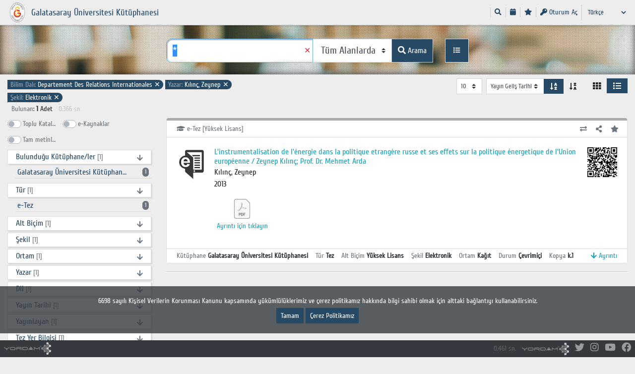

--- FILE ---
content_type: text/html; charset=utf-8
request_url: https://tarama.gsu.edu.tr/yordam/?p=1&dil=0&q=*&fq%5B%5D=kunyeTezBilimDali_str%3A%22Departement+Des+Relations+Internationales%22&fq%5B%5D=kunyeYazar_str%3A%22K%C4%B1l%C4%B1n%C3%A7%2C+Zeynep%22&fq%5B%5D=kunyeSekilKN_str%3A%2205%22
body_size: 61666
content:
<!doctype html>
<html lang="0">

<head>
	<meta http-equiv="Content-Type" content="text/html; charset=utf-8" />

	<title>Galatasaray Üniversitesi Kütüphanesi s19.5</title>
	<base href="/yordam/" />
	<meta name="description" content="Galatasaray Üniversitesi Kütüphanesi,Galatasaray Üniversitesi Kütüphanesi katalog tarama,Galatasaray Üniversitesi Kütüphanesi kütüphanesi,Galatasaray Üniversitesi Kütüphanesi yordam,Galatasaray Üniversitesi Kütüphanesi" />
	<meta name="keywords" content="Galatasaray Üniversitesi Kütüphanesi,Galatasaray Üniversitesi Kütüphanesi katalog tarama,Galatasaray Üniversitesi Kütüphanesi kütüphanesi,Galatasaray Üniversitesi Kütüphanesi yordam,Galatasaray Üniversitesi Kütüphanesi" />
	<meta name="viewport" id="viewport" content="width=device-width, initial-scale=1.0" />
	<!--<meta name="viewport" id="viewport" content="width=device-width, initial-scale=1, maximum-scale=1, shrink-to-fit=no, user-scalable=no"/>-->
	<meta http-equiv="Cache-control" content="max-age=604800">

	<meta property="og:url" content="https://tarama.gsu.edu.tr/yordam/?p=1&dil=0&q=*&fq%5B%5D=kunyeTezBilimDali_str%3A%22Departement+Des+Relations+Internationales%22&fq%5B%5D=kunyeYazar_str%3A%22K%C4%B1l%C4%B1n%C3%A7%2C+Zeynep%22&fq%5B%5D=kunyeSekilKN_str%3A%2205%22">
	<meta property="og:type" content="article" />
	<meta property="og:title" content="Galatasaray Üniversitesi Kütüphanesi " />
	<meta property="og:description" content="Kütüphane, library" />
	<meta property="og:image" content="https://tarama.gsu.edu.tr/yordam/kurumsal/logo.png" />
	<meta name="google-site-verification" content="NM6HxunFJQUy3SQO11hh2-JWr-kJzy-gkHJjlgeofp0" />
	<link href="kurumsal/favicon.ico" rel="shortcut icon" type="image/png" />
	<link href="css/theme.css" rel="stylesheet">
	<link href="css/font.css" rel="stylesheet">
	<link href="css/stil.css" rel="stylesheet">

	

	<script nonce=a1864fb77ff14d74661b6722a9a06e4f>
		window.location.hash = window.location.hash.replace(/[^a-zA-Z_\d=]/ig, "")

		var ss = ["uyeFavori", "uyari", "favori", "tkSecililer", "seciliTarih", "seciliSaat", "boyutOran", "ayirtmaDevam", "depoDevam", "gizlilik", "parametreler"]
		var ls = ["uyeFavori", "uyeKodKN", "sifre"]

		ss.forEach(function(item, index) {
			if (sessionStorage.getItem(item) != null && sessionStorage.getItem(item) != undefined) {
				sessionStorage.setItem(item, sessionStorage.getItem(item).replace(/[^a-zA-ZüğışçöÜĞIŞÇÖ\/\d\s,\.:x'"|]/ig, ""))
			}
		})
		ls.forEach(function(item, index) {
			if (localStorage.getItem(item) != null && localStorage.getItem(item) != undefined) {
				localStorage.setItem(item, localStorage.getItem(item).replace(/[^a-zA-ZüğışçöÜĞIŞÇÖ\/\d\s,\.:x'"|]/ig, ""))
			}
		})
	</script>


	<script nonce=a1864fb77ff14d74661b6722a9a06e4f>
		nonce = "a1864fb77ff14d74661b6722a9a06e4f"
		dil = "0";
		_kapat = "Kapat";
		_detay = "Ayrıntı";
		_evet = "Evet";
		_hayir = "Hayır";
		_iptal = "İptal";
		_silinecek = "Silmek istediğinziden emin misiniz?";
		_islembasarili = "İşlem başarılı";
		_eminmisiniz = "Emin misiniz?";
		_dahafazla = "Daha fazlası";
		_onayla = "Onayla";
		_onaylama = "Reddet";
		_aydinlatmametni = "Aydınlatma Metni";
		_depobaslik = "Depo istekleriniz ilgili birime iletilecektir. SMS aldığınızda belirlediğiniz konuma gidip eseri alabilirsiniz.";
		_kopyalandi = "Kopyalandı";
		_marckaydet = "MARC Kaydet";
		_yordamaktarim = "Yordam Seç-Kopyala/Aktar";
		_marcgorunum = "MARC Görünüm";
		_fisyazdirilacak = "Fiş Yazdırılacak";
		_tiklayiniz = "Tıklayınız";
		_aramagir = "Aramanızı girin";
		_uygunformattadegil = "Uygun formatta değil.";
		_bulunamadi = "Bulunamadı";
		_acilirpencereyeizingerekir = "Bu içerik yeni pencerede açılacak. Tarayıcınıza açılır pencere engelleyici varsa izin vermeniz gerekir.";
		_sozlesmeuyari = "Üyelik sözleşmesini okuyup kabul etmediğiniz takdirde, oturumla yapılan işlemleri kullanamayacaksınız.";

		uyeKodKN = "";
		uyeKartKN = "";
		yazilim = "yordam";
		webYayin = "/yordam";
		ipYayin = "https://tarama.gsu.edu.tr/yordam";
		ipHost = "https://tarama.gsu.edu.tr";
		domain = "https://tarama.gsu.edu.tr";
		cikisLinki = "#";
		otomatikTamamlama = "1";
		p = "1";
		kiosk = "0";
		q = "*";
		alan = "";
		tip = "";
		tk = "";
		ek = "";
		kioskFisTuru = "";
		kioskKutuphane = "";
		kioskLogo = "";
		url = ipYayin + "/?p=1&dil=0&q=*&fq%5B%5D=kunyeTezBilimDali_str%3A%22Departement+Des+Relations+Internationales%22&fq%5B%5D=kunyeYazar_str%3A%22K%C4%B1l%C4%B1n%C3%A7%2C+Zeynep%22&fq%5B%5D=kunyeSekilKN_str%3A%2205%22";
		dosyaUzantilari = JSON.parse('{"mp3":"far fa-file-audio","mp4":"far fa-file-video","pdf":"far fa-file-pdf","jpg":"far fa-file-image","jpeg":"far fa-file-image","gif":"far fa-file-image","docx":"far fa-file-word","xlsx":"far fa-file-excel","png":"far fa-file-image","doc":"far fa-file-word","rar":"far fa-file-archive","zip":"far fa-file-archive","xls":"far fa-file-excel","txt":"far fa-file","link":"fas fa-external-link-square-alt","list":"fas fa-list"}');
		tizen = "0";
		kioskFisTuru = tizen == "1" ? "Q" : kioskFisTuru;
		token = "8730e26946524fbdd1a79cd292a8c0f1";
		cn = "";
		sosyalMedyalar = JSON.parse('{"fab fa-twitter":"Twitter","fab fa-instagram":"Instagram","fab fa-youtube":"YouTube","fab fa-facebook":"Facebook"}');
		renkler = JSON.parse('["#c9713b","#eee6b8","#6dab63","#c28b8b","#67d3ff","#ccb080","#5e846b","#446b75","#5b6c60","#531632","#f28080","#2d534b","#1c1c3b","#f4bc8d","#330000","#936b21","#bcbcb5","#c56666","#7d2626","#b5b51e","#593872","#438243","#5e5d5d","#4b4747","#008fff","#422c37","#804040","#004040","#5d4ef5","#8be4f2","#eb2b50","#d9c1b5"]');
		devam = "https://tarama.gsu.edu.tr/yordam/?p=2&dil=0&devam=[base64]";
	</script>


	<script nonce=a1864fb77ff14d74661b6722a9a06e4f type="text/javascript" src="plugins/jquery-3.6.0.min.js"></script>
	<script nonce=a1864fb77ff14d74661b6722a9a06e4f type="text/javascript" src="plugins/popper.min.js"></script>
	<script nonce=a1864fb77ff14d74661b6722a9a06e4f type="text/javascript" src="plugins/qrcode.min.js?v=1"></script>
	<script nonce=a1864fb77ff14d74661b6722a9a06e4f type="text/javascript" src="plugins/bootstrap.min.js"></script>
		<script nonce=a1864fb77ff14d74661b6722a9a06e4f type="text/javascript" src="plugins/typeahead/jquery.typeahead.min.js"></script>
	<link href="plugins/typeahead/jquery.typeahead.min.css" rel="stylesheet">
	<script nonce=a1864fb77ff14d74661b6722a9a06e4f type="text/javascript" src="js/fonksiyon.js?v=1"></script>

	<script nonce=a1864fb77ff14d74661b6722a9a06e4f>
		//
	</script>

	

	<style>
		.ust3 {
			background-image: url("/yordam/kurumsal/ustkusak.jpg")
		}
	</style>

	

</head>



<body data-kiosk='0' data-p='1' data-yazilim='yordam'>
<script nonce=a1864fb77ff14d74661b6722a9a06e4f type="text/javascript">
	$(document).ready(function() {

		//alert(navigator.userAgent);

		var str = navigator.userAgent;
		try {
			var tmp = str.match(/CPU iPhone OS (\d+)_/i);
			var ver = tmp[1];
			if (ver < 14) {
				alertOzel("Tarayıcınız güncel değil lütfen güncel bir sürüm yükleyiniz.");
			}
		} catch (e) {
			//console.log(e)
		}

		kioskOturum("60");

		//sozlesme kontrol
		if (0) {
			pencereSozlesme("<div class='text-left'></div>");
		}

		//adres satirinda demirbas varsa
		if (window.location.href.match(/&demirbas=(.*)/g) && p == 1) {
			var dizi = window.location.href.split("&");
			var demirbas = "";
			$.each(dizi, function() {
				if (this.indexOf("demirbas") > -1) {
					demirbas = this.split("=")[1];
				}
			})

			pencereDetay(detayGetir(demirbas, q));
		}

		if (sessionStorage.favori == null || sessionStorage.favori.match(/undefined/)) sessionStorage.favori = "";



		$("a.cikis").click(function(e) {
			e.preventDefault();
			var cikisLinki = $(this).attr("href");
			$(this).after(yukleniyor());
			$(this).remove();
			$.post("inc/islem.fm.inc.php", {
				islem: "cikis",
				dil: "0"
			}, function(data) {

				if (cikisLinki != "#") {
					var geciciPencere = window.open(cikisLinki, "", "width=600,height=400");
					setTimeout(function() {
						geciciPencere.close();
						location.reload();
					}, 5000);
				} else {
					localStorage.clear();
					sessionStorage.clear();
					location.reload();
				}
			});
		})

		//sepet islemleri
		//sepet islemleri
		//sepet islemleri

		$("a.sepetUst[href='#']").click(function(e) {
			e.preventDefault();
			e.stopImmediatePropagation();
			//$("a.sepetUst").popover({title: "Header", html:true, content: $(".tmp").html(), placement: "bottom"}).popover("show");  return false;
			//uye olmayan icin modal aciyoruz
			$("body").append("<div class='tmp'></div>");
			$(".tmp").load("sayfa/favori.php?nonce=" + nonce, function(response, status, xhr) {
				pencere("Okuma Listem", $(".tmp").html(), "modal-md");
				$(".tmp").remove();
			});
		})



		
			$(document).on("click", ".kutu .favori", function(e) {
				e.preventDefault();
				e.stopImmediatePropagation();
				var kutu = $(e.target).parents(".kutu");
				var demirbas = kutu.data("demirbas");
				var eseradi = kutu.data("eseradi");
				kutu.find(".favori i.fa-star").addClass("alarmKisa");
				if (sessionStorage.favori.indexOf(demirbas + "|") < 0) {
					sessionStorage.favori += demirbas + "|" + eseradi + "|||";
					sepetUcma(kutu.find(".gorsel img"), $("a.sepetUst"));
				} else sessionStorage.favori = sessionStorage.favori.replace(demirbas + "|" + eseradi + "|||", "");
				favoriKontrol();
			})
			favoriKontrol();
			//beni hatirla otomatik giriş yapıyor
			if (localStorage.uyeKodKN != undefined && localStorage.uyeKodKN != '') {
				$.post("inc/islem.fm.inc.php", {
					islem: "sUyeBilgi",
					uyeKodKN: localStorage.uyeKodKN,
					aSifre: localStorage.sifre
				}, function(data) {
					if (!data.match(/\[hata\]/i)) location.reload();
				})
			}

		
		$("[name=dil]").change(function() {
			$("#dilForm").submit();
		})



	})
</script>


<div class="container-fluid ustKusak p1">


	<div class="ust1">
		<div class="container">
			<div class="row">
				<div class='logoKapsayan col-md-4'>
					<div class='logoKapsayanIcerik d-flex align-items-center'>

													<div class=''><a href="https://tarama.gsu.edu.tr/yordam/?p=0&dil=0"><img class='logo' src='kurumsal/logo.png' alt='logo' /></a></div>
							<div class='ml-2 logoMetin d-none d-xl-block'>
								<a href="https://tarama.gsu.edu.tr/yordam/?p=0&dil=0">
									<h3>Galatasaray Üniversitesi Kütüphanesi</h3>
								</a>
							</div>
											</div>

				</div>
				<div class='col-md-8 my-auto'>

					<nav class='navbar navbar-expand-lg p-0 float-right'>

						<button class="navbar-toggler position-fixed ustSagNavigasyonBtn" type="button" data-toggle="collapse" data-target="#ustSagNavigasyon">
							<i class='fa fa-bars'></i>
						</button>

						<div class='collapse navbar-collapse' id="ustSagNavigasyon">

							<ul class='navbar mb-0 p-0 sag small'>

																	<li class='nav-item'>
										<a href="/yordam/?p=0&dil=0" class='nav-link py-0 px-2' data-toggle='tooltip' title='Ara'>
											<i class='fas fa-search'></i> <span class='d-inline-block d-md-none'>Ara</span>
										</a>
									</li>
																								
								
								

								
																			<li class='nav-item'>
											<a href='/yordam/?p=4&dil=0' class='nav-link py-0 px-2' data-toggle='tooltip' title='Arama Geçmişi'>
												<i class='fas fa-calendar'></i> <span class='d-inline-block d-md-none'>Arama Geçmişi</span>
											</a>
										</li>
									
																			<li class='nav-item'>
											<a href='#' class='nav-link sepetUst py-0 px-2' data-toggle='tooltip' title='Okuma Listesi'>
												<i class='fas fa-star'></i> <span class='d-inline-block d-md-none'>Okuma Listesi</span>
											</a>
										</li>

									
								

								

								
									
								<li class='nav-item'>
													<a href='/yordam/?p=2&dil=0&devam=[base64]#girisFormKapsayan' class='nav-link py-0 px-2 small oturumAcBtn' data-toggle='tooltip' title='Oturum Aç'><i class='fas fa-key'></i> Oturum Aç</a>
												</li>
								
								<li class='nav-item dil'>
									<form method='get' id='dilForm' class='form'>
										<input type='hidden' name="p" value="1"/><input type='hidden' name="q" value="*"/><input type='hidden' name="fq[]" value="kunyeTezBilimDali_str:&quot;Departement Des Relations Internationales&quot;"/><input type='hidden' name="fq[]" value="kunyeYazar_str:&quot;Kılın&ccedil;, Zeynep&quot;"/><input type='hidden' name="fq[]" value="kunyeSekilKN_str:&quot;05&quot;"/><select class='form-control form-control-sm pr-4 border-0 bg-transparent text-primary' name='dil' ><option value='0' selected>Türkçe</option><option value='2' >Русский</option><option value='3' >English</option><option value='6' >Deutsch</option><option value='7' >French</option><option value='8' >العربية</option></select>									</form>
								</li>
							</ul>
						</div>
						<!--navbar-collapse-->
					</nav>
				</div>
			</div>
			<!--row-->
		</div>
		<!--container-->

	</div>

</div>
<!--container-fluid-->


<span class='dilSecimSablon d-none'>
	<select class='form-control form-control-lg custom-select' name="q">
		<option value='tur'>Türkçe</option><option value=abk >Abhazca </option><option value=pus >Afganca/Peştuca </option><option value=akk >Akadca </option><option value=ger >Almanca </option><option value=alt >Altay Türkçesi </option><option value=tut >Altay Türkçesi </option><option value=amh >Amharca </option><option value=arc >Aramice </option><option value=ara >Arapça </option><option value=alb >Arnavutça </option><option value=ava >Avarca </option><option value=aze >Azerice </option><option value=akk >Babilce </option><option value=bam >Bambaraca </option><option value=baq >Baskça </option><option value=bak >Başkurtça </option><option value=bel >Belarusça </option><option value=ben >Bengalce </option><option value=bos >Boşnakça </option><option value=bul >Bulgarca </option><option value=bua >Buryatça </option><option value=dan >Danca </option><option value=dari >Dari-Farsça </option><option value=ind >Endenozyaca </option><option value=arm >Ermenice </option><option value=tut5 >Eski Uygur Türkçesi </option><option value=epo >Esperanto </option><option value=est >Estonyaca </option><option value=gez >Ethiopic </option><option value=fao >Faroece </option><option value=per >Farsça </option><option value=dutb >Felemenkçe </option><option value=fil >Filipince </option><option value=fin >Fince </option><option value=fre >Fransızca </option><option value=tut1 >Gagauz Türkçesi </option><option value=glg >Galiçyaca </option><option value=gil >Gilbertese </option><option value=guj >Guceratça </option><option value=geo >Gürcüce </option><option value=hat >Haiti </option><option value=kha >Hakasça </option><option value=tut2 >Harezm Türkçesi </option><option value=hau >Hausaca </option><option value=haw >Havaice </option><option value=hin >Hintçe </option><option value=dut >Hollandaca </option><option value=hrv >Hırvatça </option><option value=scr >Hırvatça </option><option value=jpn >Japonca </option><option value=kbd >Kabarca </option><option value=xal >Kalmukça </option><option value=tut4 >Karahanlı Türkçesi/Hakaniye Türkçesi </option><option value=kaa >Karakalpakça </option><option value=kar >Karamanlıca </option><option value=krc >Karaçay-Balkar </option><option value=cat >Katalanca </option><option value=kaz >Kazakça </option><option value=khm >Kmerce </option><option value=kor >Korece </option><option value=cos >Korsikaca </option><option value=tut7 >Kuman Türkçesi (Bozkır Kıpçakçası) </option><option value=kum >Kumuk </option><option value=tut6 >Köktürk Türkçesi </option><option value=kur >Kürtçe </option><option value=kir >Kırgızca </option><option value=lat >Latince </option><option value=laz >Lazca </option><option value=lav >Letonyaca </option><option value=lit >Litvanyaca </option><option value=luo >Luo </option><option value=hun >Macarca </option><option value=mlg >Madagaskarca </option><option value=mac >Makedonca </option><option value=may >Malayca </option><option value=mar >Marathice </option><option value=chm >Marice </option><option value=min >Megrelce </option><option value=mol >Moldavyaca </option><option value=mos >Morece </option><option value=mon >Moğolca </option><option value=egy >Mısırca </option><option value=nep >Nepalce </option><option value=nic >Nijer-Kordofan </option><option value=nor >Norveççe </option><option value=ota >Osmanlıca </option><option value=tut8 >Oğuz Türkçesi </option><option value=pol >Polca/Lehçe </option><option value=por >Portekizce </option><option value=sai >Pume </option><option value=rom >Romani </option><option value=grc >Rumca </option><option value=rum >Rumence </option><option value=rus >Rusça </option><option value=cab >Sabuanca </option><option value=smi >Sami </option><option value=smo >Samoaca </option><option value=san >Sanskritçe </option><option value=sin >Seylanca </option><option value=sla >Slavca </option><option value=slo >Slovakça </option><option value=slv >Slovence </option><option value=som >Somalice </option><option value=swa >Svahili </option><option value=sux >Sümerce </option><option value=syc >Süryanice </option><option value=scc >Sırpça </option><option value=tg >Tacikçe </option><option value=tgk >Tacikçe </option><option value=tam >Tamilce </option><option value=tut3 >Tatar Türkçesi </option><option value=tat >Tatarca </option><option value=tha >Tayca </option><option value=tib >Tibetçe </option><option value=tir >Tigrinya </option><option value=tvl >Tuvaca </option><option value=tuk >Türkmence </option><option value=tur >Türkçe </option><option value=ukr >Ukraynaca </option><option value=urd >Urduca </option><option value=uig >Uygurca </option><option value=vie >Vietnamca </option><option value=sah >Yakutça </option><option value=gre >Yunanca </option><option value=son >Zarma </option><option value=zaz >Zazaca </option><option value=zza >Zaza </option><option value=zul >Zuluca  </option><option value=chg >Çağatayca </option><option value=cze >Çekçe </option><option value=ady >Çerkesçe </option><option value=nya >Çevaca </option><option value=che >Çeçence </option><option value=chi >Çince </option><option value=mul >Çok dilli </option><option value=chv >Çuvaşça </option><option value=uzb >Özbekçe </option><option value=heb >İbranice </option><option value=eng >İngilizce </option><option value=gle >İrlandaca </option><option value=sco >İskoçça (Cermen) </option><option value=gla >İskoçça (Kelt) </option><option value=spa >İspanyolca </option><option value=swe >İsveççe </option><option value=ita >İtalyanca </option><option value=ice >İzlandaca </option><option value=sna >Şona Dili </option>	</select>
</span>








<script nonce=a1864fb77ff14d74661b6722a9a06e4f>
   $(document).ready(function() {

      $(".btn[data-islem]").click(function(e) {
         e.stopImmediatePropagation();
         var bu = $(this);
         var recordid = bu.data("recordid");
         var islem = bu.data("islem");
         confirmOzel(_eminmisiniz, function() {
            $.post("inc/yayinaea.inc.php", {
               islem: islem,
               recordid: recordid,
               yazilim: yazilim,
               p: p
            }, function(data) {
               setTimeout(function() {
                  alertOzel(data, "", function() {
                     location.reload();
                  })
               }, 1000)
            })
         })
      }) //click

      $("input[name=tk],input[name=ek],input[name=gs],input[name=tm]").change(function(e) {
         var deger = $(this).is(":checked") ? "1" : "0";
         $(this).val(deger);
         $(this).parents("form").submit();
      })

      $(".solAcKapat").click(function(e) {
         var ikon = $(this).find("i.fas");
         var body = $("body");
         body.toggleClass("solAktif");
         ikon.removeClass("fa-caret-right fa-caret-left").addClass(body.hasClass("solAktif") ? "fa-caret-left" : "fa-caret-right");
      })

      $(".konuHiyerarsi .acKapat").click(function(e) {
         e.stopImmediatePropagation()
         let bu = $(this);
         let buLi = bu.parent("li")
         let ul = buLi.children("ul");
         let ikon = bu.find("i");
         ul.toggleClass("show");
         ikon.removeClass("fa-arrow-down fa-arrow-up");
         ikon.addClass(ul.hasClass("show") ? "fa-arrow-up" : "fa-arrow-down");
      })

      $(".konuHiyerarsi a.aktifKonu").parents("ul").addClass("show");
      $(".konuHiyerarsi a.aktifKonu").parent("li").children("ul").addClass("show");

      $(".disiplinFiltre").keyup(function(e) {
         e.stopImmediatePropagation();
         let aranan = $(this).val();
         let liste = $(this).parents(".facetKonuHiyerarsi").find("ul li");
         liste.removeClass("d-none");
         liste.filter(function() {
            return !$(this).find("a").text().match(new RegExp(aranan, "i"))
         }).addClass("d-none").parent("ul").find(".dahaFazla").addClass("d-none");
         //boyama
         liste.parent("ul").find("li:not(.d-none)").each(function() {
            let deger = $(this).find(".gorunen").text();
            $(this).find(".gorunen").html(boyama(deger, aranan));
         })


         if (aranan == '') {
            liste.filter(function() {
               return $(this).index() > 5
            }).addClass("d-none").parent("ul").find(".dahaFazla").removeClass("d-none");
         }
      })

      $(document).on("click", ".listeKapsayan .kutu a.detayAc", function(e) {
         e.stopImmediatePropagation();
         e.preventDefault();

         var bu = $(e.currentTarget);
         var kutu = bu.parents(".kutu");
         var recordid = kutu.data("recordid");
         var eseradi = kutu.data("eseradi");
         var demirbas = kutu.data("demirbas");


         if (bu.hasClass("pencere")) {
            pencereDetay(detayGetir(demirbas, q));

         } else if (bu.hasClass("satirIci")) {

            if ($(".aktarimIcerik").html() != '') $(".aktarimIcerik .close").click(); //aktarım aktifse kapatalım

            kutu.addClass("aktif");
            bu.addClass("d-none");
            kutu.find(".satirIciKapsayan").html(yukleniyor());
            var data = detayGetir(demirbas, q);
            satirIci(demirbas, data);
            history.pushState({}, "", decodeURI(window.location.href).replace(/&demirbas=([a-z0-9\s\+]+)/ig, ""));

         }
         window.history.pushState({}, "", decodeURI(window.location.href).replace(/&demirbas=([a-z0-9\s\+]+)/ig, "") + "&demirbas=" + demirbas);

      })

      $(".listeKapsayan .kutu a.aktarim").click(function(e) {
         e.stopImmediatePropagation();
         e.preventDefault();
         if ($(".satirIciKapsayan").html() != '') $(".satirIciKapat .close").click(); //satır içi detay varsa kapatalım
         aktarim($(this));
      })

      $(".listeKapsayan .kutu a.paylas").click(function(e) {
         e.stopImmediatePropagation();
         e.preventDefault();
         var bu = $(this);
         var kutu = bu.parents(".kutu");
         var demirbas = kutu.data("demirbas");
         var linkGorunen = url + "&demirbas=" + demirbas;
         var link = encodeURIComponent(linkGorunen);
         //var link      = linkGorunen;

         var html = "<div class='mb-2 text-center'>";
         $.each(sosyalMedyalar, function(key, value) {
            if (value.match(/Facebook/i)) html += "<a class='btn paylas' data-toggle='tooltip' title='Paylaş' href='https://www.facebook.com/sharer/sharer.php?u=" + link + "'><i class='" + key + " fa-2x'></i></a>";
            if (value.match(/Twitter/i)) html += "<a class='btn paylas' data-toggle='tooltip' title='Paylaş' href='https://twitter.com/intent/tweet?text=" + link + "' ><i class='" + key + " fa-2x'></i></a>";
         })
         html += "</div>";
         html += "<input type='text' class='form-control form-control-sm linkKutusu' value='" + linkGorunen + "'   />";
         html += "<span class='btn btn-secondary btn-sm btn-block paylasimLinkiKopyala mt-2'><i class='fas fa-copy'></i> Kopyala</span>";


         pencere("Paylaş", html, "modal-sm");
         $("[data-toggle=tooltip]").tooltip();

         $("a.paylas").click(function(e) {
            e.preventDefault();
            window.open($(this).attr("href"), "_blank", "toolbar=no,scrollbars=yes,menubar=no,resizable=yes,width=400,height=400");
         })

         //aktarimi kopyala
         $(".paylasimLinkiKopyala").click(function(e) {
            e.stopImmediatePropagation();
            $("input.linkKutusu").focus().select();
            document.execCommand("copy");
            alertOzel(_kopyalandi);
         })
      })

      $("a.cokluortam").click(function(e) {
         e.preventDefault();
         pencereDetayDosya($(this), $(this).data("url"));
      })

      function satirIci(demirbas, data) {

         var kutu = $(".kutu.card[data-demirbas='" + encodeURI(demirbas) + "']");
         var kapsayan = kutu.find(".satirIciKapsayan");
         kutu.find(".kutuphane,.satirIciKapat,.sayac").addClass("d-none");

         if (data == '') {
            kutu.find(".kutuphane,a.detayAc,.sayac").removeClass("d-none");
            kutu.removeClass("aktif");
         } else {
            kutu.find(".satirIciKapat").removeClass("d-none");
            $("html, body").animate({
               scrollTop: kutu.offset().top - 50
            }, 500);
            kutu.find(".satirIciKapat").click(function(e) {
               e.stopImmediatePropagation();
               e.preventDefault();
               satirIci(demirbas, "");
            })
         }
         kapsayan.html(data);
      }

      //listeden detay dosya
      $(".listeKapsayan a.detayDosya").click(function(e) {
         e.preventDefault();
         pencereDetayDosya($(this).parent(".detayGaleri"), $(this).data("url"));
      })

      //liste sayfasi geldiginde qr kodlar olussun
      kareKodYap(".liste .qr", "");

      $("input").blur();
      if (kiosk == '0') $(".qKapsayan input[name=q]").focus();

      if ($(".liste .kutu .kioskFisYazdirBtn").length > 0) {
         $(".liste .kutu .kioskFisYazdirBtn").bind("click", async function() {
            $(this).parents(".kutu").find("a.detayAc.satirIci").click()

            //gelinceye kadar bekleyelim
            let bekle = setInterval(function() {
               if ($(".katalogDetay.kutu .kioskFisYazdirBtn").length > 0) {
                  $(".katalogDetay.kutu .kioskFisYazdirBtn").click()
                  // $(".satirIciKapat").click()
                  clearInterval(bekle)
               }
            }, 500)

         });

      }


      //birliktelik
      //birliktelik
      //birliktelik
      //$(".kutu.bagli.ust").next(".bagli.alt:first").addClass("ilk")
               //

      

      $("a.hiperKitap").click(function(e) {
         e.preventDefault();
         e.stopImmediatePropagation();
         var demirbas = $(this).parents(".kutu").data("demirbas");
         window.open("inc/islem.inc.php?islem=hiperkitap&demirbas=" + demirbas, '_blank');
      })

      $("[name=sAlan],[name=sYon]").change(function() {
         $("#siralaForm").submit();
      })
      $("[name=adet]").change(function() {
         $("#adetForm").submit();
      })

      $("[name=gorunum]").change(function() {
         $("#gorunumForm").submit();
      })


      $(".uyePopovers").popover({
            trigger: "manual",
            html: true,
            animation: false
         })
         .on("mouseenter", function() {
            var bu = this;
            $(bu).popover("show");
            $(".popover").on("mouseleave", function() {
               $(bu).popover('hide');
            });
         }).on("mouseleave", function() {
            var bu = this;
            setTimeout(function() {
               if (!$(".popover:hover").length) {
                  $(bu).popover("hide");
               }
            }, 300);
         });




      $('.uyePopovers').on('show.bs.popover', function() {
         let bu = $(this);
         let gelenid = bu.data("akademisyenid");
         $.post("inc/akademisyen.inc.php", {
            islem: 'uyeBilgiAEA',
            uyeid: gelenid
         }, function(data) {
            try {
               if (data != "hata") {
                  var html = data;
                  $(".popover .popover-body").html(html);
               }
            } catch (e) {
               $('.uyePopovers').popover("hide")
            }
         })
      })



   })
</script>


<div class="container-fluid p1">
   <div class="ust3">
      <div class="container h-100">
                     <div class="row h-100">
               <div class="col-md-3"></div>
               <div class="col-md-6 my-auto">
                  <div class="aramaFormKapsayan">
                     



<script nonce=a1864fb77ff14d74661b6722a9a06e4f>
   $(document).ready(function() {

      if (alan == 'qDil_txt') {
         $("select[name=q] option[value=" + q + "]").prop("selected", true);
      }

      //var u = new SpeechSynthesisUtterance();
      //u.text = 'test';
      //u.lang = 'en-US';
      //u.rate = 1.2;
      //speechSynthesis.speak(u);

      if ("webkitSpeechRecognition" in window) {

         var recognition = new webkitSpeechRecognition();

         $("input[name='q']").addClass("pl-4")
         //recognition.continuous = true;
         $(".mikrofon").removeClass("d-none");
         $(".mikrofon").click(function() {
            if ($(this).hasClass("aktif")) {
               $(this).removeClass("aktif");
               recognition.stop();
            } else {
               $(this).addClass("aktif");
               recognition.start();
            }
         })

         recognition.onresult = function(event) {
            if (event.results.length > 0) {
               var deger = $("input[name='q']").val();
               $("input[name='q']").val(deger + " " + event.results[0][0].transcript);
               recognition.stop();
               setTimeout(function() {
                  recognition.start();
               }, 500)
               //q.form.submit();
            }
         } //onresult

      } //webkitSpeechRecognition

   })
</script>


<form action='' method='get' class='aramaForm w-100'>

   <input type='hidden' name="dil" value="0"/>
   <input type="hidden" name='p' value='1' />

   
   <div class="form-group formSatir mb-0 mt-4">

      <div class="typeahead__container">
         <div class="typeahead__field">
            <div class="typeahead__query">
               <div class="input-group qKapsayan">

                  <input type="text" class="form-control form-control-lg arama" name='q' autocomplete="off" spellcheck="false" placeholder="Aramanızı girin" value="*">
                  <i class='fas fa-microphone mikrofon d-none'></i>
                  <div class="input-group-append a1">
                     <select class='form-control  form-control-lg custom-select' name="alan" data-onceki='tum_txt'>
                        <option value='tum_txt' selected>Tüm Alanlarda</option><option value='qYazarlar_txt' >Yazar</option><option value='qEser_txt' >Eser Adı</option><option value='qKonu_txt' >Konu</option><option value='kunyeDilKN_str' >Dil</option><option value='kunyeOzetIcerik_txt' >Öz/Özet/İçindekiler</option><option value='kunyeNotlar_txt' >Notlar</option><option value='kunyeSayiYil_txt' >Süreli / Yıl</option><option value='kunyeSayiSayi_txt' >Süreli / Sayı</option><option value='qYayinTarihi_txt' >Yayın Tarihi</option><option value='kunyeYayinlayan_txt' >Yayınlayan</option><option value='kunyeYayinYeri_txt' >Yayın Yeri</option><option value='kunyeSiniflamaYer_txt' >Sınıflama yer bilgisi</option><option value='kunyeISBNISSN_txt' >ISBN</option><option value='kunyeDemirbasKN_txt' >Demirbaş</option>                     </select>
                  </div>
                  <div class="input-group-append a2">
                     <button class="btn btn-primary btn-lg" type="submit" data-toggle='tooltip' title='Arama'><i class='fas fa-search'></i> Arama</button>
                  </div>
                                       <div class="input-group-append a3 ml-lg-4">
                        <a href='?p=1&dil=0&q=&alan=&tip=gelismis&gorunum=liste' class="btn btn-primary border btn-lg detayliAramaBtn" data-toggle='tooltip' title='Detaylı Arama'>
                           <span class="small"><i class='fas fa-list'></i></span>
                        </a>
                     </div>
                                 </div>
            </div>
            <!--typeahead__query-->
         </div>
         <!--typeahead__field_-->
      </div>
      <!--typeahead__container-->

   </div>

</form>                  </div>
                  <!--aramaFormKapsayan-->
               </div>
            </div>
               </div>
   </div>
</div>



<div class="container pb-5">

   
   
      <div class="row my-2">
         <div class="col-md-5">
            <div class="filtrelerKapsayan">
               <span class='badge bg-primary mr-1 mb-1 '><a class='text-white' href='/yordam/?p=1&dil=0&q=*&fq[]=kunyeYazar_str:"Kılınç, Zeynep"&fq[]=kunyeSekilKN_str:"05"'><span class='text-white-50'>Bilim Dalı: </span> Departement Des Relations Internationales <span>✕</span></a></span><span class='badge bg-primary mr-1 mb-1 '><a class='text-white' href='/yordam/?p=1&dil=0&q=*&fq[]=kunyeTezBilimDali_str:"Departement Des Relations Internationales"&fq[]=kunyeSekilKN_str:"05"'><span class='text-white-50'>Yazar: </span> Kılınç, Zeynep <span>✕</span></a></span><span class='badge bg-primary mr-1 mb-1 '><a class='text-white' href='/yordam/?p=1&dil=0&q=*&fq[]=kunyeTezBilimDali_str:"Departement Des Relations Internationales"&fq[]=kunyeYazar_str:"Kılınç, Zeynep"'><span class='text-white-50'>Şekil: </span> Elektronik <span>✕</span></a></span><span class='small ml-2 d-none d-lg-block'><span class='text-secondary'>Bulunan</span>: <span class='font-weight-bold'>1</span> Adet <span class='d-none d-md-inline-block sure ml-2'>0.366 sn</span> </span>            </div>
         </div>

         <div class="col-md-7 text-right sagSecim">

            <span class='float-right ml-2 gorunumKapsayan'>
               <form method='get' id='gorunumForm' class='form-inline'>
                  <input type='hidden' name="p" value="1"/><input type='hidden' name="dil" value="0"/><input type='hidden' name="q" value="*"/><input type='hidden' name="fq[]" value="kunyeTezBilimDali_str:&quot;Departement Des Relations Internationales&quot;"/><input type='hidden' name="fq[]" value="kunyeYazar_str:&quot;Kılın&ccedil;, Zeynep&quot;"/><input type='hidden' name="fq[]" value="kunyeSekilKN_str:&quot;05&quot;"/>
                  <span class='gorunumKapsayan btn-group'>
                     <input type="radio" id="radyoIzgara" name="gorunum" value="izgara" class='d-none' >
                     <label for="radyoIzgara" class='btn '><i class="fas fa-th"></i></label>

                     <input type="radio" id="radyoListe" name="gorunum" value="liste" class='d-none' checked>
                     <label for="radyoListe" class='btn btn-primary'><i class="fas fa-list"></i></label>
                  </span>

               </form>
            </span>


            <span class='float-right ml-2'>
               <form method='get' id='siralaForm' class='form-inline'>
                  <input type='hidden' name="p" value="1"/><input type='hidden' name="dil" value="0"/><input type='hidden' name="q" value="*"/><input type='hidden' name="fq[]" value="kunyeTezBilimDali_str:&quot;Departement Des Relations Internationales&quot;"/><input type='hidden' name="fq[]" value="kunyeYazar_str:&quot;Kılın&ccedil;, Zeynep&quot;"/><input type='hidden' name="fq[]" value="kunyeSekilKN_str:&quot;05&quot;"/>
                  <select class='form-control form-control-sm custom-select pr-4 float-right' name='sAlan' title='Sırala'>
                     <option value='KGTZ_dt' selected>Yayın Geliş Tarihi</option><option value='qEser_str' >Eser Adı</option><option value='qYazarlar_str' >Yazar</option><option value='qYayinTarihi_str' >Yayın Tarihi</option><option value='qDil_strs' >Dil</option><option value='kunyeSiniflamaHarf_str' >Yer Numarası</option>                  </select>

                                       <span class='yonKapsayan btn-group'>
                        <input type="radio" id="artan" name="sYon" value="asc" class='d-none' checked>
                        <label for="artan" class='btn btn-primary'><i class="fas fa-sort-alpha-down"></i></label>

                        <input type="radio" id="azalan" name="sYon" value="desc" class='d-none' >
                        <label for="azalan" class='btn '><i class="fas fa-sort-alpha-down-alt"></i></label>
                     </span>
                  
               </form>
            </span>

            <span class='float-right ml-2'>
               <form method='get' id='adetForm' class='form-inline'>

                  <input type='hidden' name="p" value="1"/><input type='hidden' name="dil" value="0"/><input type='hidden' name="q" value="*"/><input type='hidden' name="fq[]" value="kunyeTezBilimDali_str:&quot;Departement Des Relations Internationales&quot;"/><input type='hidden' name="fq[]" value="kunyeYazar_str:&quot;Kılın&ccedil;, Zeynep&quot;"/><input type='hidden' name="fq[]" value="kunyeSekilKN_str:&quot;05&quot;"/>
                  <select class='form-control form-control-sm custom-select pr-4 float-right' name='adet' title='Adet'>
                     <option value='10' >10</option><option value='25' >25</option><option value='50' >50</option><option value='100' >100</option>                  </select>

               </form>
            </span>

            <span class='float-right ml-2 sayfalama small d-none d-lg-block'>
                           </span>


         </div>

      </div>

      <div class="row">

         <span class='solAcKapat btn btn-sm btn-warning d-block d-lg-none'><i class='fas fa-caret-right'></i></span>

         <div class="col-md-3 col-sm-12 solFiltreler animate__animated animate__slideInLeft">


            <div class='toplularSecimKapsayan row'>

    
        <div class='topluKatalogForm'>
            <form method='get' class='form' name='tkForm'>
                <input type='hidden' name="p" value="1"/><input type='hidden' name="dil" value="0"/><input type='hidden' name="q" value="*"/><input type='hidden' name="fq[]" value="kunyeTezBilimDali_str:&quot;Departement Des Relations Internationales&quot;"/><input type='hidden' name="fq[]" value="kunyeYazar_str:&quot;Kılın&ccedil;, Zeynep&quot;"/><input type='hidden' name="fq[]" value="kunyeSekilKN_str:&quot;05&quot;"/>                <div class='custom-control custom-switch tkDugmeKapsayan'>
                    <input type='checkbox' class='custom-control-input' id='tkDugme' name='tk' >
                    <label class='custom-control-label small' for='tkDugme' data-toggle='tooltip' title='Toplu Katalog'><span>Toplu Katalog</span></label>
                </div>
            </form>
        </div>

    
            <div class='elektronikKaynakForm'>
            <form method='get' class='form' name='ekForm'>
                <input type='hidden' name="p" value="1"/><input type='hidden' name="dil" value="0"/><input type='hidden' name="q" value="*"/><input type='hidden' name="fq[]" value="kunyeTezBilimDali_str:&quot;Departement Des Relations Internationales&quot;"/><input type='hidden' name="fq[]" value="kunyeYazar_str:&quot;Kılın&ccedil;, Zeynep&quot;"/><input type='hidden' name="fq[]" value="kunyeSekilKN_str:&quot;05&quot;"/>                <div class='custom-control custom-switch ekDugmeKapsayan'>
                    <input type='checkbox' class='custom-control-input' id='ekDugme' name='ek' >
                    <label class='custom-control-label small' for='ekDugme' data-toggle='tooltip' title='e-Kaynaklar'><span>e-Kaynaklar</span></label>
                </div>
            </form>
        </div>
    

    <div class='tamMetin'>
        <form method='get' class='form' name='tmForm'>
            <input type='hidden' name="p" value="1"/><input type='hidden' name="dil" value="0"/><input type='hidden' name="q" value="*"/><input type='hidden' name="fq[]" value="kunyeTezBilimDali_str:&quot;Departement Des Relations Internationales&quot;"/><input type='hidden' name="fq[]" value="kunyeYazar_str:&quot;Kılın&ccedil;, Zeynep&quot;"/><input type='hidden' name="fq[]" value="kunyeSekilKN_str:&quot;05&quot;"/>            <div class='custom-control custom-switch tmDugmeKapsayan'>
                <input type='checkbox' class='custom-control-input' id='tmDugme' name='tm' >
                <label class='custom-control-label small' for='tmDugme' data-toggle='tooltip' title='Tam metinlerde ara'><span>Tam metinlerde ara</span></label>
            </div>
        </form>
    </div>


</div>
<!--toplularSecimKapsayan-->




            
            <div class="facetAlanlar">
               <h5 class='facetBaslik list-group-item py-1 px-3 mb-1 ' data-toggle='collapse' data-alan='kunyeKutuphaneKN_str' data-target='#facet1'>
			<span>Bulunduğu Kütüphane/ler</span>
			<span class='small adet text-secondary'>[1]</span>
			<span class='acKapat small float-right  mt-1' ><i class='fas fa-arrow-down text-secondary'></i></span>
			</h5><div class='facetKapsayan' data-alan='kunyeKutuphaneKN_str'><ul class='facet list-group mb-2 collapse show' id='facet1'>
					<li class=' py-0 px-1 ml-3'>
					<a href='/yordam/?p=1&dil=0&q=*&fq%5B%5D=kunyeTezBilimDali_str%3A%22Departement+Des+Relations+Internationales%22&fq%5B%5D=kunyeYazar_str%3A%22K%C4%B1l%C4%B1n%C3%A7%2C+Zeynep%22&fq%5B%5D=kunyeSekilKN_str%3A%2205%22&fq[]=kunyeKutuphaneKN_str%3A%22A%22'>Galatasaray Üniversitesi Kütüphanesi<span class='badge bg-secondary'> 1</span></a>
					</li></ul></div><h5 class='facetBaslik list-group-item py-1 px-3 mb-1 ' data-toggle='collapse' data-alan='kunyeAnaTurKN_str' data-target='#facet6'>
			<span>Tür</span>
			<span class='small adet text-secondary'>[1]</span>
			<span class='acKapat small float-right  mt-1' ><i class='fas fa-arrow-down text-secondary'></i></span>
			</h5><div class='facetKapsayan' data-alan='kunyeAnaTurKN_str'><ul class='facet list-group mb-2 collapse show' id='facet6'>
					<li class=' py-0 px-1 ml-3'>
					<a href='/yordam/?p=1&dil=0&q=*&fq%5B%5D=kunyeTezBilimDali_str%3A%22Departement+Des+Relations+Internationales%22&fq%5B%5D=kunyeYazar_str%3A%22K%C4%B1l%C4%B1n%C3%A7%2C+Zeynep%22&fq%5B%5D=kunyeSekilKN_str%3A%2205%22&fq[]=kunyeAnaTurKN_str%3A%220205%22'>e-Tez<span class='badge bg-secondary'> 1</span></a>
					</li></ul></div><h5 class='facetBaslik list-group-item py-1 px-3 mb-1 ' data-toggle='collapse' data-alan='kunyeAltTurKN_str' data-target='#facet7'>
			<span>Alt Biçim</span>
			<span class='small adet text-secondary'>[1]</span>
			<span class='acKapat small float-right  mt-1' ><i class='fas fa-arrow-down text-secondary'></i></span>
			</h5><div class='facetKapsayan' data-alan='kunyeAltTurKN_str'><ul class='facet list-group mb-2 collapse ' id='facet7'>
					<li class=' py-0 px-1 ml-3'>
					<a href='/yordam/?p=1&dil=0&q=*&fq%5B%5D=kunyeTezBilimDali_str%3A%22Departement+Des+Relations+Internationales%22&fq%5B%5D=kunyeYazar_str%3A%22K%C4%B1l%C4%B1n%C3%A7%2C+Zeynep%22&fq%5B%5D=kunyeSekilKN_str%3A%2205%22&fq[]=kunyeAltTurKN_str%3A%22010%22'>Yüksek Lisans<span class='badge bg-secondary'> 1</span></a>
					</li></ul></div><h5 class='facetBaslik list-group-item py-1 px-3 mb-1 ' data-toggle='collapse' data-alan='kunyeSekilKN_str' data-target='#facet8'>
			<span>Şekil</span>
			<span class='small adet text-secondary'>[1]</span>
			<span class='acKapat small float-right  mt-1' ><i class='fas fa-arrow-down text-secondary'></i></span>
			</h5><div class='facetKapsayan' data-alan='kunyeSekilKN_str'><ul class='facet list-group mb-2 collapse ' id='facet8'>
					<li class=' py-0 px-1 ml-3'>
					<a href='/yordam/?p=1&dil=0&q=*&fq%5B%5D=kunyeTezBilimDali_str%3A%22Departement+Des+Relations+Internationales%22&fq%5B%5D=kunyeYazar_str%3A%22K%C4%B1l%C4%B1n%C3%A7%2C+Zeynep%22&fq%5B%5D=kunyeSekilKN_str%3A%2205%22&fq[]=kunyeSekilKN_str%3A%2205%22'>Elektronik<span class='badge bg-secondary'> 1</span></a>
					</li></ul></div><h5 class='facetBaslik list-group-item py-1 px-3 mb-1 ' data-toggle='collapse' data-alan='kunyeOrtamKN_str' data-target='#facet9'>
			<span>Ortam</span>
			<span class='small adet text-secondary'>[1]</span>
			<span class='acKapat small float-right  mt-1' ><i class='fas fa-arrow-down text-secondary'></i></span>
			</h5><div class='facetKapsayan' data-alan='kunyeOrtamKN_str'><ul class='facet list-group mb-2 collapse ' id='facet9'>
					<li class=' py-0 px-1 ml-3'>
					<a href='/yordam/?p=1&dil=0&q=*&fq%5B%5D=kunyeTezBilimDali_str%3A%22Departement+Des+Relations+Internationales%22&fq%5B%5D=kunyeYazar_str%3A%22K%C4%B1l%C4%B1n%C3%A7%2C+Zeynep%22&fq%5B%5D=kunyeSekilKN_str%3A%2205%22&fq[]=kunyeOrtamKN_str%3A%2201%22'>Kağıt<span class='badge bg-secondary'> 1</span></a>
					</li></ul></div><h5 class='facetBaslik list-group-item py-1 px-3 mb-1 ' data-toggle='collapse' data-alan='kunyeYazar_str' data-target='#facet11'>
			<span>Yazar</span>
			<span class='small adet text-secondary'>[1]</span>
			<span class='acKapat small float-right  mt-1' ><i class='fas fa-arrow-down text-secondary'></i></span>
			</h5><div class='facetKapsayan' data-alan='kunyeYazar_str'><ul class='facet list-group mb-2 collapse ' id='facet11'>
					<li class=' py-0 px-1 ml-3'>
					<a href='/yordam/?p=1&dil=0&q=*&fq%5B%5D=kunyeTezBilimDali_str%3A%22Departement+Des+Relations+Internationales%22&fq%5B%5D=kunyeYazar_str%3A%22K%C4%B1l%C4%B1n%C3%A7%2C+Zeynep%22&fq%5B%5D=kunyeSekilKN_str%3A%2205%22&fq[]=kunyeYazar_str%3A%22K%C4%B1l%C4%B1n%C3%A7%2C+Zeynep%22'>Kılınç, Zeynep<span class='badge bg-secondary'> 1</span></a>
					</li></ul></div><h5 class='facetBaslik list-group-item py-1 px-3 mb-1 ' data-toggle='collapse' data-alan='qDil_strs' data-target='#facet12'>
			<span>Dil</span>
			<span class='small adet text-secondary'>[1]</span>
			<span class='acKapat small float-right  mt-1' ><i class='fas fa-arrow-down text-secondary'></i></span>
			</h5><div class='facetKapsayan' data-alan='qDil_strs'><ul class='facet list-group mb-2 collapse ' id='facet12'>
					<li class=' py-0 px-1 ml-3'>
					<a href='/yordam/?p=1&dil=0&q=*&fq%5B%5D=kunyeTezBilimDali_str%3A%22Departement+Des+Relations+Internationales%22&fq%5B%5D=kunyeYazar_str%3A%22K%C4%B1l%C4%B1n%C3%A7%2C+Zeynep%22&fq%5B%5D=kunyeSekilKN_str%3A%2205%22&fq[]=qDil_strs%3A%22fre%22'>Fransızca<span class='badge bg-secondary'> 1</span></a>
					</li></ul></div><h5 class='facetBaslik list-group-item py-1 px-3 mb-1 ' data-toggle='collapse' data-alan='kunyeYayinTarihi_str' data-target='#facet13'>
			<span>Yayın Tarihi</span>
			<span class='small adet text-secondary'>[1]</span>
			<span class='acKapat small float-right  mt-1' ><i class='fas fa-arrow-down text-secondary'></i></span>
			</h5><div class='facetKapsayan' data-alan='kunyeYayinTarihi_str'><ul class='facet list-group mb-2 collapse ' id='facet13'>
					<li class=' py-0 px-1 ml-3'>
					<a href='/yordam/?p=1&dil=0&q=*&fq%5B%5D=kunyeTezBilimDali_str%3A%22Departement+Des+Relations+Internationales%22&fq%5B%5D=kunyeYazar_str%3A%22K%C4%B1l%C4%B1n%C3%A7%2C+Zeynep%22&fq%5B%5D=kunyeSekilKN_str%3A%2205%22&fq[]=kunyeYayinTarihi_str%3A%222013%22'>2013<span class='badge bg-secondary'> 1</span></a>
					</li></ul></div><h5 class='facetBaslik list-group-item py-1 px-3 mb-1 ' data-toggle='collapse' data-alan='kunyeYayinlayan_str' data-target='#facet14'>
			<span>Yayınlayan</span>
			<span class='small adet text-secondary'>[1]</span>
			<span class='acKapat small float-right  mt-1' ><i class='fas fa-arrow-down text-secondary'></i></span>
			</h5><div class='facetKapsayan' data-alan='kunyeYayinlayan_str'><ul class='facet list-group mb-2 collapse ' id='facet14'>
					<li class=' py-0 px-1 ml-3'>
					<a href='/yordam/?p=1&dil=0&q=*&fq%5B%5D=kunyeTezBilimDali_str%3A%22Departement+Des+Relations+Internationales%22&fq%5B%5D=kunyeYazar_str%3A%22K%C4%B1l%C4%B1n%C3%A7%2C+Zeynep%22&fq%5B%5D=kunyeSekilKN_str%3A%2205%22&fq[]=kunyeYayinlayan_str%3A%22Galatasaray+%C3%9Cniversitesi%22'>Galatasaray Üniversitesi<span class='badge bg-secondary'> 1</span></a>
					</li></ul></div><h5 class='facetBaslik list-group-item py-1 px-3 mb-1 ' data-toggle='collapse' data-alan='kunyeTezUniversite_str' data-target='#facet21'>
			<span>Tez Yer Bilgisi</span>
			<span class='small adet text-secondary'>[1]</span>
			<span class='acKapat small float-right  mt-1' ><i class='fas fa-arrow-down text-secondary'></i></span>
			</h5><div class='facetKapsayan' data-alan='kunyeTezUniversite_str'><ul class='facet list-group mb-2 collapse ' id='facet21'>
					<li class=' py-0 px-1 ml-3'>
					<a href='/yordam/?p=1&dil=0&q=*&fq%5B%5D=kunyeTezBilimDali_str%3A%22Departement+Des+Relations+Internationales%22&fq%5B%5D=kunyeYazar_str%3A%22K%C4%B1l%C4%B1n%C3%A7%2C+Zeynep%22&fq%5B%5D=kunyeSekilKN_str%3A%2205%22&fq[]=kunyeTezUniversite_str%3A%22Galatasaray+%C3%9Cniversitesi%22'>Galatasaray Üniversitesi<span class='badge bg-secondary'> 1</span></a>
					</li></ul></div><h5 class='facetBaslik list-group-item py-1 px-3 mb-1 ' data-toggle='collapse' data-alan='kunyeTezBilimDali_str' data-target='#facet23'>
			<span>Bilim Dalı</span>
			<span class='small adet text-secondary'>[1]</span>
			<span class='acKapat small float-right  mt-1' ><i class='fas fa-arrow-down text-secondary'></i></span>
			</h5><div class='facetKapsayan' data-alan='kunyeTezBilimDali_str'><ul class='facet list-group mb-2 collapse ' id='facet23'>
					<li class=' py-0 px-1 ml-3'>
					<a href='/yordam/?p=1&dil=0&q=*&fq%5B%5D=kunyeTezBilimDali_str%3A%22Departement+Des+Relations+Internationales%22&fq%5B%5D=kunyeYazar_str%3A%22K%C4%B1l%C4%B1n%C3%A7%2C+Zeynep%22&fq%5B%5D=kunyeSekilKN_str%3A%2205%22&fq[]=kunyeTezBilimDali_str%3A%22Departement+Des+Relations+Internationales%22'>Departement Des Relations Internationales<span class='badge bg-secondary'> 1</span></a>
					</li></ul></div>            </div>
         </div>



         <div class="col-md-9 col-sm-12 listeKapsayan liste">
            
				<div class='card mb-3 kutu ' data-recordid='710555' data-demirbas="EK0128200" data-eseradi="L'instrumentalisation de l'&eacute;nergie dans la politique etrang&egrave;re russe et ses effets sur la politique &eacute;nergetique de l'Union europ&eacute;enne / Zeynep Kılın&ccedil;; Prof. Dr. Mehmet Arda" data-birliktelik=""  data-move='100px,0'>
					<div class='card-header bg-white py-1 pr-2' >
						<span class='float-left my-0 text-muted'><span class='small text-muted mr-2' title='EK0128200'><i class='fas fa-graduation-cap'></i> e-Tez [Yüksek Lisans]</span>  </span>
						<span class='float-right'> <a href='#' class='aktarim btn btn-sm' data-toggle='tooltip' title='Aktarım'><i class='fas fa-exchange-alt text-secondary'></i></a><a href='#' class='paylas btn btn-sm' data-toggle='tooltip' title='Paylaş'><i class='fas fa-share-alt text-secondary'></i></a><a href='#' class='favori btn btn-sm' data-toggle='tooltip' title='Okuma Listesi'><i class='fas fa-star text-muted'></i></a></span>
					</div>
					<div class='card-body'>
						<div class='d-flex'>
							<div class='gorsel liste mr-2'>
								<a href='#' class='detayAc pencere d-block'><img src='img/0205.png' alt='' class='img-fluid ikon'  /></a>
								
							</div>
							<div class='orta w-100 pl-2' >
								<h2  class='text-primary mb-0'> <a href='#' class='detayAc pencere' data-toggle='tooltip' title='Ayrıntı'>L'instrumentalisation de l'énergie dans la politique etrangère russe et ses effets sur la politique énergetique de l'Union européenne / Zeynep Kılınç; Prof. Dr. Mehmet Arda</a></h2>
								
								<div class=''>Kılınç, Zeynep</div>
								<div class=''>2013</div>
								<div class='mb-2'></div>
								<div class='mb-2'></div>
								<div class=''><div class='detayGaleri' data-json="W3siZG9zeWEiOiJodHRwczpcL1wvdGFyYW1hLmdzdS5lZHUudHJcL3ZlcmlsZXJcL2Nva2x1b3J0YW1cL2Nva2x1b3J0YW1cL0VcL0VcL0JcL0RcL0NcLzM0NzM5MC5wZGYiLCJiYXNsaWsiOiIiLCJmYXJlIjoiIn1d"><a href='#' class='detayDosya ' data-url="https://tarama.gsu.edu.tr/veriler/cokluortam/cokluortam/E/E/B/D/C/347390.pdf" data-uzanti='pdf' data-toggle='tooltip' title="Ayrıntı için tıklayın">
			<span class='gorsel'><img src='img/pdf.png' /></span>
			<span class='baslik small d-block'>Ayrıntı için tıklayın</span>
			<span class='kilit'></span>
			</a></div></div>
							</div><!--orta-->
							<div class='qrKapsayan text-right d-flex'>
								
								<div class='qr'></div>
							</div>
						</div><!--row-->
					</div><!--card-body-->
					<div class='aktarimKapsayan'></div>
					<div class='card-footer py-1 bg-white'>
						<div class='islem'>
						<div class='kutuphane float-left text-muted small'><span><span>Kütüphane</span> <b>Galatasaray Üniversitesi Kütüphanesi</b></span><span><span>Tür</span> <b>Tez</b></span><span><span>Alt Biçim</span> <b>Yüksek Lisans</b></span><span><span>Şekil</span> <b>Elektronik</b></span><span><span>Ortam</span> <b>Kağıt</b></span><span><span>Durum</span> <b><span class=''>Çevrimiçi</span></b></span><span><span>Kopya</span> <b>k.1</b></span></div>
						<div class='float-right satirIciKapat d-none'><button type='button' class='close' ><span class='text-danger'>&#10005;</span> </button></div>
						<a href='#' class='detayAc satirIci float-right  small' data-toggle='tooltip' title='Ayrıntı'><i class='fas fa-arrow-down'></i> Ayrıntı</a>
						</div>
					<div class='satirIciKapsayan'></div>
					</div><!--card-footer-->
				</div><hr /><div class='col-md-12 mb-4 d-flex justify-content-center'></div>         </div>




      </div>


   

</div>





<div class='aktarimIcerikSablon d-none text-center'>
   <div class='card-footer bg-white'>
      <div class="btn-group small">
         <a href='#' class='px-3 py-1 mx-1 aktarim text-muted'><i class='fas fa-copy'></i> Yordam Seç-Kopyala/Aktar</a>
         <a href='#' class='px-3 py-1 mx-1 marckaydet text-muted'><i class='fas fa-copy'></i> MARC Kaydet</a>
         <a href='#' class='px-3 py-1 mx-1 marcgorunum text-muted'><i class='fas fa-scroll'></i> MARC Görünüm</a>
         <a href='#' class='px-3 py-1 mx-1 endnote text-muted'><i class='fas fa-copy'></i> EndNote-Citavi</a>
                     <a href='#' class='px-3 py-1 mx-1 kits text-muted' title='Açılır pencereye izin vermeniz gerekir.'><i class='fas fa-location-arrow'></i> Kits</a>
               </div>
      <button type="button" class="close">
         <span class="text-danger">&#10005;</span>
      </button>

   </div>

</div>


<script nonce=a1864fb77ff14d74661b6722a9a06e4f>
   //https://github.com/abemedia/jquery-smoove
   /*
   $('.kutu').smoove({
      offset: '30%'
   });
   */
</script>

<script nonce=a1864fb77ff14d74661b6722a9a06e4f>
	$(document).ready(function() {


		$('.owl-carousel.duyuruListe').owlCarousel({
			loop: true,
			margin: 0,
			nav: false,
			dots: true,
			autoplay: true,
			lazyLoad: true,
			items: 1
		})

		$(".gizlilikKabulBtn").click(function(e) {
			e.stopImmediatePropagation();
			$(".gizlilik").addClass("d-none");
			sessionStorage.gizlilik = 1;
		})
		if (sessionStorage.gizlilik == null) {
			$(".gizlilik").removeClass("d-none");
		}

		//anketler icin
		$("#anketPencere").modal("show");
		if ($("#anketPencere.zorunlu1").length > 0) {
			$(".container-fluid,.container").remove()
		}


		//duyuru icin
		$("#duyuruPencere").modal("show");

		//dogrulama
		$("#dogrulamaPencere").modal("show");
		$("form.smsForm, form.ePostaForm").on("submit", function(e) {
			e.preventDefault();
			e.stopImmediatePropagation();
			var form = $(this);
			var kutu = form.find(".form-control[name]");
			var deger = kutu.val();
			var islem = form.find("[name=islem]").val();
			var gidenData = {
				islem: islem,
				deger: deger
			}

			if (form.hasClass("dogrula") && !deger.match(/^(\d){4}$/)) {
				alertOzel("Kod geçersiz");
				return false;
			}



			$.post("inc/islem.fm.inc.php", gidenData, function(data) {
				alertOzel(data, function() {
					if (form.hasClass("dogrula")) {

						if (data.match(/\[hata\]/i)) {
							alertOzel("Bir hata oluştu");
						} else location.reload();

					} else {

						if (data.match(/\[hata\]/i)) {
							alertOzel("Bir hata oluştu");

						} else if (!data.match(/hata/i)) {
							form.find("label").text("Gelen kodu buraya yazınız.");
							form.addClass("dogrula");
							kutu.val('').attr("type", "number").attr("pattern", "^(\\d){4}$").focus();
							form.find("[type=submit]").text("Gönder");

						} else location.reload();
					}
				})
			})
		})

		//chekboxlarda gereklilik icin
		$("#anketForm input[type='checkbox']").change(function(e) {
			e.stopImmediatePropagation();
			var bu = $(this);
			var satir = bu.parents(".row.formSatir");

			if (!bu.is(':checked') && satir.find("input:checked").length == 0) {
				satir.find("input[type='checkbox']").prop('required', true);
			} else {
				satir.find("input[type='checkbox']").prop('required', false);
			}

		});


	})
</script>

	<div class='container'>
		<div class='gizlilik text-white d-none'>
			<div class='icerik text-center'>
				<div class='small'>6698 sayılı Kişisel Verilerin Korunması Kanunu kapsamında yükümlülüklerimiz ve çerez politikamız hakkında bilgi sahibi olmak için alttaki bağlantıyı kullanabilirsiniz.</div>
				<div class='mt-1'>
					<span class='btn btn-primary btn-sm gizlilikKabulBtn'>Tamam</span>
					<a class='btn btn-primary btn-sm text-white' href='?p=8'>Çerez Politikamız</a>
				</div>
			</div>
		</div>
	</div>




<footer id="footer" class="page-footer py-1 mt-4 bg-dark small fixed-bottom text-white">

	<div class="container">

		<div class="row">
						<div class="col-2 col-sm-6 px-2 small text-white-50 d-none d-lg-block">
				<span class='d-inline-block'><img class='logo' alt='Logo' src='img/logoyordam.png'/></span>
			</div>
			<div class="col-10 col-sm-6 px-2 text-right  my-auto">
				<span class="mr-2 d-none d-lg-inline-block" style='opacity:0.2'>0.461 sn.</span>
				<span class='d-inline-block'><a href='https://www.yordam.com' rel='noopener noreferrer'><img class='logoyordam' alt='Yordam BT' src='kurumsal/logoyordam.png'/></a></span>
				
							<a href='https://www.yordam.com/' class='d-inline-block text-white-50 ml-2 sosyal' title='Twitter' target='_blank' rel='noopener noreferrer'>
							<i class='fab fa-twitter'></i>
							</a>
							<a href='https://www.yordam.com/' class='d-inline-block text-white-50 ml-2 sosyal' title='Instagram' target='_blank' rel='noopener noreferrer'>
							<i class='fab fa-instagram'></i>
							</a>
							<a href='https://www.yordam.com/' class='d-inline-block text-white-50 ml-2 sosyal' title='YouTube' target='_blank' rel='noopener noreferrer'>
							<i class='fab fa-youtube'></i>
							</a>
							<a href='https://www.yordam.com/' class='d-inline-block text-white-50 ml-2 sosyal' title='Facebook' target='_blank' rel='noopener noreferrer'>
							<i class='fab fa-facebook'></i>
							</a>			</div>
		</div>
	</div>
</footer>
















<div class="sayfaBasinaDon"><i class='fas fa-arrow-up text-warning'></i></div>



<!--font face-->
<link href="css/all.css" rel="stylesheet">
<!--ikonlar-->
<link href="css/animate.min.css" rel="stylesheet">
<link rel="stylesheet" href="css/owl.carousel.min.css" />
<link rel="stylesheet" href="css/owl.theme.default.min.css" />
<script nonce=a1864fb77ff14d74661b6722a9a06e4f type="text/javascript" src="plugins/owl.carousel.min.js"></script>



</body>

</html>

--- FILE ---
content_type: text/css
request_url: https://tarama.gsu.edu.tr/yordam/css/stil.css
body_size: 7485
content:
/*
@font-face {
font-family: 'PT Sans Narrow';
font-style: normal;
font-weight: 400;
src: url('fonts/PTSansNarrow.ttf') format('truetype'),
url(https://fonts.gstatic.com/s/ptsansnarrow/v7/UyYrYy3ltEffJV9QueSi4aKMDwIKrnRjMtEm_ZQuMjU.woff) format('woff');
}
*/
/*ozel renk tanimi*/
:root {
	--arkarenk: #ededed;
}

/*ozel renk tanimi*/
body,
html {
	/*font-family: 'PT Sans Narrow', sans-serif; */
	font-family: 'Cuprum', sans-serif;
	/*height: 100%;*/
	background: var(--arkarenk);
	/* background-image:url(../img/arkaplan.png) */

	padding-bottom:22px;       

}

body[data-kiosk="1"], body[data-kiosk="2"] { overflow:auto }



body * {
	transition: 0.3s
}

.kutu a {
	color: var(--info);
}

a:not(.btn):not(.active):not(.disabled):not(.nav-link):hover {
	text-decoration: none;
	/*border-bottom:1px dashed #000;*/
	background: rgba(0, 0, 0, 0.1);
}

a.disabled {
	cursor: default;
	opacity: 0.6;
}

a.disabled:hover {
	pointer-events: none;
	border-bottom: 1px dashed transparent;
}

.gorsel a {
	border-bottom: none;
	display: inline-block;
}

.gorsel img {
	box-shadow: 2px 2px 2px rgba(0, 0, 0, 0.3);
}

.gorsel img[src$='.png'] {
	padding: 5px;
	/* width:50px; margin:15px auto*/
	box-shadow: none;
	/*filter:drop-shadow(2px 2px 2px rgba(0,0,0,0.3));*/
}

.gorsel a:hover {
	border-bottom: none;
	background: none !important;
}

.gorsel img:hover {
	transform: scale(1.1)
}

img[src='img/bos.png'] {
	opacity: 0.5
}

.gorsel img[src$='kitaplik.png'] {
	border: none;
}

.logoKapsayan a:hover {
	background: none !important;
}

.sayfaBaslik {
	border-left: 5px solid var(--primary);
	color: var(--primary);
	border-bottom: 1px dotted var(--primary);
	background: linear-gradient(to right, #ddd, var(--arkarenk));
	width: 100%;
	padding: 5px 0px 5px 10px;
}

h4.sayfaBaslik {
	font-size: 1.3rem;
}

h5.sayfaBaslik {
	font-size: 1rem
}

.ust1 .navbar.sag .nav-item {
	position: relative;
	border-left: 1px solid #ccc;
}

.container-fluid .ust3 {
	position: relative;
	margin-top: 30px;
	box-shadow: inset 0px 0px 15px rgba(0, 0, 0, 0.7);
	/*overflow:hidden;*/
	height: 120px;
	background-position: center center;
	background-repeat: no-repeat;
	background-size: cover;
}

.container-fluid .ust3:before {
	content: '';
	position: absolute;
	top: 0;
	left: 0;
	width: 100%;
	height: 100%;
	background: url(../img/tarama.gif);
	opacity: 0.2;
}

.ust3.dar {
	height: 25px;
}

.container-fluid.p0 .ust3 {
	height: 500px;
	background-position: center top;
}

/*.container-fluid.p0 .ust3 .tarama { position:absolute; width:100%; height:100%; background:url(../img/tarama.gif); opacity:0.5;}*/

.logoKapsayan {
	height: 50px;
	z-index: 99
}

.logoKapsayan .logoKapsayanIcerik {
	position: relative;
	height: 100%;
	background: transparent;
	box-shadow: none;
	padding: 5px 0 5px 0;
}

.logoKapsayan img.logo {
	max-height: 40px !important;
	max-width: 180px;
}

.logoKapsayan .logoMetin h3 {
	font-size: 1.1rem;
	margin-bottom: 0;
}


.sayfaBasinaDon {
	position: fixed;
	bottom: -30px;
	left: 50%;
	margin-left: 600px;
	padding: 5px 10px 10px 10px;
	background: #ffffff80;
	border: 1px solid #ddd;
	cursor: pointer;
}


.aramaForm button[type=submit] {
	background: var(--primary);
	color: white
}

.aramaForm i.mikrofon {
	position: absolute;
	left: 5px;
	top: 0.75rem;
	font-size: 1.5rem;
	z-index: 99
}

.aramaForm i.mikrofon.aktif {
	color: var(--danger);
}

/*.aramaForm input[name='q'] { padding-left:24px !important; }*/


.aramaFormKapsayan select.form-control-lg {
	width: 160px !important;
}

.container-fluid .ust3 .aramaFormKapsayan input.form-control-lg,
.container-fluid .ust3 .aramaFormKapsayan select.form-control-lg[name=q] {
	border-radius: 10px 0 0 10px;
	padding-right: 30px;
}


.p0 .sloganKapsayan {
	background: rgba(0, 0, 0, 0.8);
}

.container-fluid.p0 .ust3 .aramaFormKapsayan .adetler {
	background: rgba(0, 0, 0, 0.8);
}

.anasayfaTabKapsayan .nav-tabs {
	/*box-shadow:inset 0px -2px 2px rgba(0,0,0,0.3); */
	background: #ddd;
	box-shadow: inset 0 -1px 2px rgba(0, 0, 0, 0.25)
}

.anasayfaTabKapsayan .nav-tabs .nav-link.active {
	box-shadow: inset 0 -2px 2px rgba(0, 0, 0, 0.25)
}

.dropdown-menu.uye a.dropdown-item {
	padding: 0 10px;
	margin: 0
}

.dropdown-menu.uye .dropdown-divider {
	margin: 4px 0;
}

.ustKusak {
	position: fixed;
	top: 0;
	background: var(--arkarenk);
	border-bottom: 1px solid #ccc;
	box-shadow: 0 2px 2px rgba(0, 0, 0, 0.15);
	z-index: 999;
}

.container-fluid {
	padding-left: 0 !important;
	padding-right: 0 !important
}

.container-fluid .row {
	padding: 0 !important;
}

.container {
	max-width: 1500px !important;
}

.container.icerik {
	min-height: 600px;
}

h5.facetBaslik {
	font-size: 1rem;
	/*font-weight: bold;*/
	color: var(--primary);
}

/* anasayfa facet liste */
.facet .satir {
	position: relative;
	text-align: left;
	width: 100%;
}

.facet .satir>span {
	position: relative;
	display: inline-block;
	vertical-align: middle;
}

.facet .satir .bar {
	position: absolute;
	opacity: 0.3;
	top: 0;
	left: 0;
	height: 100%;
	z-index: 0;
	background: var(--primary)
}

.facet .satir .yuzde {
	width: 40px;
	text-align: right;
}

.facet .satir .adet {
	width: 50px;
	text-align: right;
}

.facet .satir .deger {
	width: calc(100% - 90px);
	overflow: hidden;
	white-space: nowrap;
	text-overflow: ellipsis
}

ul.facet {
	padding: 0
}

ul.facet>li {
	border-bottom: 1px solid #ccc
}

.konular.col-md-12 {
	-webkit-column-count: 4;
	-moz-column-count: 4;
	column-count: 4;
	column-gap: 40px;
}

.satir.konu {
	position: relative;
	border-bottom: 1px solid #ccc;
	white-space: nowrap;
	overflow: hidden;
	text-overflow: ellipsis;
}

.satir.konu .yuvarlak {
	display: inline-block;
	vertical-align: middle;
	width: 16px;
	height: 16px;
	border-radius: 50%;
}

.satir.konu .yuzde {
	position: absolute;
	right: 0;
	top: 5px;
}


.bagisciListe {
	padding: 0;
	-webkit-column-count: 6;
	-moz-column-count: 6;
	column-count: 6;
	column-gap: 20px;
}

.bagisciListe div {
	-webkit-column-break-inside: avoid;
	page-break-inside: avoid;
	break-inside: avoid;
}

.bagisciListe div a {
	display: block;
	height: 30px;
	overflow: hidden;
	border-bottom: 1px solid var(--light)
}

.bagisciListe div a>span {
	display: inline-block;
	vertical-align: top;
}

.bagisciListe div a>span:nth-of-type(1) {
	width: 30px;
	margin-right: 0px;
	border-radius: 5px;
	overflow: hidden;
}

.bagisciListe div a>span:nth-of-type(2) {
	width: calc(100% - 70px);
	height: 30px;
	white-space: nowrap;
	overflow: hidden;
	text-overflow: ellipsis;
}

.bagisciListe div a>span:nth-of-type(3) {
	/*width: 25px;*/
	height: 30px;
	float: right;
	text-align: right;
}

.bagisciListe div a img.gorsel {
	width: 30px !important;
}

.bagisciSayfa .bagisciListe {
	-webkit-column-count: 3;
	-moz-column-count:3;
	column-count: 3;
}

/* anasayfa facet liste */


.toplularSecimKapsayan {
	margin: 0 0 0 0;
}

.toplularSecimKapsayan>div {
	margin-right: 5px;
}

.toplularSecimKapsayan .custom-control-label span {
	position: relative;
	left: -5px;
	line-height: 1.5rem;
	display: inline-block;
	white-space: nowrap;
	text-overflow: ellipsis;
	overflow: hidden;
	width: 70px;
}


.solFiltreler ul.tk>li {
	border-bottom: 1px solid rgba(0, 0, 0, 0.125);
	cursor: pointer;
}

.solFiltreler ul.tkAlt {
	overflow: auto;
	max-height: 170px;
	overflow-x: hidden
}

.facetKapsayan ul li {
	position: relative;
	border-bottom: 2px groove #ffffff50;
}

.facetKapsayan ul li .badge {
	position: absolute;
	right: 5px;
	top: 3px
}

.facetKapsayan a {
	display: block;
	white-space: nowrap;
	text-overflow: ellipsis;
	overflow: hidden;
	padding-right: 40px;
}

h5.facetBaslik,
li.facetBaslik {
	box-shadow: 2px 2px 2px rgba(0, 0, 0, 0.1);
}

h5[data-alan='qSayiYil_str'],
h5[data-alan='qSayiTarih_str'],
h5[data-alan='SayÃ„Â±SayÃ„Â±_str'],
h5[data-alan='SayÃ„Â±Cilt_str'] {
	background: var(--secondary);
	color: #fff;
	border: 1px solid var(--secondary)
}

.facetKapsayan.konuHiyerarsi ul li {
	position: relative;
	border-bottom: none
}

.facetKapsayan.konuHiyerarsi ul li a {
	border-bottom: 2px groove #ffffff50;
}

.facetKapsayan.konuHiyerarsi ul li .acKapat {
	position: absolute;
	top: 0;
	right: 30px;
	background: #ffffff00;
	padding: 0 10px;
	cursor: pointer;
}

.facetKapsayan.konuHiyerarsi.disiplin ul li>a {
	font-weight: bold;
}

.facetKapsayan.konuHiyerarsi ul li>a>.gorunen>mark {
	padding: 0 !important;
	background: var(--dark);
	color: #fff
}

.facetKapsayan.konuHiyerarsi ul li>a.aktifKonu {
	color: var(--danger);
}

.facetKonuHiyerarsi input {
	height: 1.3rem;
	width: 50%;
	padding: .2rem .5rem;
	font-size: 75%
}


.filtrelerKapsayan span.badge {
	font-size: 85%;
	padding: 3px 6px 3px 6px;
	border-radius: 0 10px 10px 0;
	white-space:normal;
}

.filtrelerKapsayan span.sure {
	opacity: 0.2;
}

.listeKapsayan.liste .kutu {
	width: 100%;
	left: 0;
}


.listeKapsayan.liste .kutu.bagli.alt { margin-left:3rem; width:calc(100% - 3rem); }

.listeKapsayan.liste .kutu.bagli.alt:after { content:''; position: absolute; left:-3rem; bottom:calc(100% - 1rem); 
	width:calc(3rem + 4px); height:calc(100% + 2rem); border:1px solid var(--info); border-right:none; border-top:none
}

.listeKapsayan.liste .kutu.bagli.alt.ilk:after { height:2.4rem!important;    }

/* yuvarlak */
.listeKapsayan.liste .kutu.bagli.alt:before { content:''; position: absolute; 
	width:8px; height:8px; border-radius: 50%; top:calc(1rem - 4px); left:4px; background:var(--info);	 
} 
/* yuvarlak */




.listeKapsayan.liste .kutu.aktif {
	box-shadow: 0px 0px 40px rgba(0, 0, 0, 0.8);
	width: 106%;
	left: -3%
}

.listeKapsayan.liste .kutu .card-header span.float-right .btn-sm {
	margin: 0;
	padding-top: 0;
	padding-bottom: 0;
}

.listeKapsayan.liste .kutu .orta h2 {
	font-size: 1rem;
}

.listeKapsayan.liste .kutu .gorsel.liste {
	width: 70px;
}

.listeKapsayan.liste .kutu .qrKapsayan button {
	width: 70px;
	height: 60px;
	margin-right: 5px;
}


.listeKapsayan.liste .kutu .detayGaleri .detayDosya .gorsel img {
	height: 50px;
}

.listeKapsayan.liste .kutu .permalink img {
	height: 20px;
	opacity: 0.7
}

.listeKapsayan.liste .kutu .kutuphane>span {
	margin-right: 15px;
}

.listeKapsayan.liste .kutu .kutuphane>span>b {
	color: var(--dark);
}

.listeKapsayan.liste .kutu .gorsel.liste .flip-box {
	height: 90px !important;
}

.listeKapsayan.liste .kutu .kutuphane .ktp.bilgi {
	font-weight: normal;
	display: inline-block;
	vertical-align: top;
	white-space: nowrap;
	text-overflow: ellipsis;
	width: 130px;
	color: var(--secondary);
	overflow: hidden;
	;
}

.listeKapsayan.raf {
	padding-left: 35px;
}

.listeKapsayan.raf .kutu {
	position: Relative;
	top: 25px;
	height: 120px;
	/*width:175px;*/
	margin-left: 5px;
	display: inline-block;
	vertical-align: bottom;
}

.listeKapsayan.raf .kutu .gorsel {
	position: relative;
	float: left;
	perspective: 150px;
	/*perspective-origin: 0% 100%;*/
	width: 80px;
	height: 130px;
}

.listeKapsayan.raf .kutu .gorsel img {
	position: absolute;
	top: 0;
	left: 0;
	transform: rotateY(15deg);
	height: 100%;
	width: 100%;
	box-shadow: 5px -5px 5px rgba(0, 0, 0, 0.5);
	border: 1px solid rgba(0, 0, 0, 0.3)
}

.listeKapsayan.raf .kutu .gorsel:before {
	content: '';
	position: absolute;
	left: -10px;
	bottom: -2px;
	height: 136px;
	width: 10px;
	background: #eee;
}

.listeKapsayan.raf .altlik {
	margin-top: -118px;
	margin-left: -35px;
	z-index: 1;
	width: auto;
	height: 200px;
	background-repeat: no-repeat;
	background-image: url(../img/raf2.png);
	background-size: 100% 100%
}

.listeKapsayan.raf .kutu .bilgi {
	float: left;
	/*background:#ffffff60;*/
	margin: 0 10px 0 0px;
	margin-top: -15px;
	width: 95px;
	padding: 4px;
	height: 8rem;
	overflow: hidden;
}

.listeKapsayan.raf .kutu .bilgi h2 {
	font-size: 0.8rem !important;
}

.listeKapsayan .kutu .aktarimIcerik .card-footer .btn-group { width:100%; overflow:auto;  }

.masonry2 {
	-webkit-column-count: 2;
	-moz-column-count: 2;
	column-count: 2;
	margin-bottom: 1rem;
}

.masonry3 {
	-webkit-column-count: 3;
	-moz-column-count: 3;
	column-count: 3;
	margin-bottom: 1rem;
}

.masonry4 {
	-webkit-column-count: 4;
	-moz-column-count: 4;
	column-count: 4;
	margin-bottom: 1rem;
}

.masonry>div {
	-webkit-column-break-inside: avoid;
	break-inside: avoid-column;
}

.listeKapsayan.izgara .kutu {
	position: Relative;
	order: 1px solid rgba(0, 0, 0, 0.3);
	margin-bottom: 1rem;
	/*box-shadow:0px 0px 3px rgba(0,0,0,0.2)*/
}

.listeKapsayan.izgara .kutu .card-body {
	padding: 0.5rem;
}

.listeKapsayan.izgara .kutu .gorsel {
	position: relative;
	padding: 2rem 0;
	text-align: center;
}

.listeKapsayan.izgara .kutu .gorsel>img {
	width: 100%;
}

.listeKapsayan.izgara .kutu .gorsel>a>img.ikon {
	max-width: 50px;
	margin: 1rem
}

.listeKapsayan.izgara .kutu .gorsel .flip-box .flip-box-inner {
	height: 220px;
}

.listeKapsayan.izgara .kutu .gorsel .flip-box .flip-box-inner img {
	height: 100% !important
}

.listeKapsayan.izgara .kutu .etiket {
	opacity: 0.5;
}

.listeKapsayan.izgara .kutu .bilgi h2 {
	font-size: 1rem !important;
}

.kutu .favori {
	cursor: pointer;
}


.kutu .permalinkKapsayan a.active {
	background: rgba(0, 0, 0, 0.08);
	color: #000 !important;
	border-top: 3px solid var(--gray);
	border-radius: 5px 5px 0 0;
}

.kutu .permalinkInputKapsayan {
	background: rgba(0, 0, 0, 0.08);
	border: 1px dashed #aaa;
}




/*detayliArama*/
.detayliAramaFormKapsayan.card {
	border-top: none;
	border-radius: 0 0 15px 15px;
	/* box-shadow:0 1px 1px rgba(0,0,0,0.2)*/
}

.detayliAramaYardim {
	border-radius: 10px;
	min-height: 135px;
}

form.detayAramaForm .formSatir .qKapsayan .form-control {
	max-width: 320px;
	width: 250px
}

form.detayAramaForm .formSatir:nth-of-type(1) .operatorKapsayan {
	display: none;
}

form.detayAramaForm .formSatir:nth-of-type(1) .btn.cikar {
	display: none
}

/*detayliArama*/

/*detay*/
.satirIciKapsayan .katalogDetay {
	margin-top: 15px
}

.katalogDetay .nav-tabs {
	border: none;
}

.katalogDetay .nav-link {
	opacity: 0.4;
	background: var(--dark);
	color: #fff;
	border: none;
	border: 1px solid #fff;
}

.katalogDetay .nav-link.active {
	background: var(--dark);
	color: #fff;
	opacity: 1;
}

.katalogDetay .tab-content {
	min-height: 300px;
}

.katalogDetay .table tr td:nth-child(1) {
	width: 120px;
}

.katalogDetay .table td {
	vertical-align: top;
	border-top: none;
	border-bottom: 1px solid #e5e5e5;
	word-break: unset !important
}

.katalogDetay .kataogDetaySagKutu {
	background: rgba(0, 0, 0, 0.05);
	border-radius: 15px 0 0 15px;
	border-left: 2px solid var(--primary)
}

.katalogDetay .kapakKapsayan .flip-box {
	min-height: 220px;
}

.katalogDetay .yorumlarKapsayan .satir {
	border-bottom: 1px dashed #999;
}

.katalogDetayPencere>.modal-dialog {
	max-width: 1300px !important;
	;
	height: 100% !important;
}

.katalogDetayPencere>.modal-dialog>.modal-content {
	min-height: 100% !important;
	;
}

.katalogDetayPencere .modal-body {
	min-height: 100% !important;
	;
	background: var(--arkarenk);
}

.katalogDetayDosyaPencere.modal-dialog .modal-header .genislet {
	cursor: pointer;
	margin-left: 155px;
	font-size: 24px;
	line-height: 1rem;
}

.katalogDetayDosyaPencere.modal-dialog {
	max-width: 1000px !important;
	;
	height: 100%
}

.katalogDetayDosyaPencere.modal-dialog .modal-content {
	height: 100%;
	margin-top: -1px;
}

.katalogDetayDosyaPencere .modal-body {
	padding: 0;
	display: flex;
	height: calc(100% - 40px);
}

.katalogDetayDosyaPencere .playerKapsayan {
	width: 100%;
	height: 100%;
	text-align: center;
	display: flex;
}

.katalogDetayDosyaPencere .playerKapsayan .player {
	max-height: 100%;
	max-width: 100%;
	margin: auto
}

.katalogDetayDosyaPencere .liste {
	width: 120px;
	height: 100%;
	max-height: 700px;
	overflow: auto;
	text-align: center;
	overflow-x: hidden;
}

.katalogDetayDosyaPencere .liste>div {
	width: 100%;
	padding: 10px;
	border-bottom: 1px solid rgba(0, 0, 0, 0.25);
	text-align: center;
	cursor: pointer;
}

.katalogDetayDosyaPencere .liste>div>img.ikon {
	opacity: 0.7;
	width: 40px;
}

.detayDosyaIleriGeri {
	z-index: 9999999;
	top: 50%;
	right: 0;
	font-size: 40px;
	background: rgba(0, 0, 0, 0.2);
	color: #fff;
}

.detayDosyaIleriGeri.sol {
	left: 0;
	right: auto;
}


.katalogDetay .detayDosya .gorsel {
	height: 50px;
}

.katalogDetay .detayDosya .gorsel img {
	max-height: 100%
}

.katalogDetayDosyaPencere.genis .playerKapsayan img.player {
	height: auto;
	width: 100%;
}

.katalogDetayDosyaPencere.genis.modal-dialog {
	height: auto;
	max-width: 100%;
	width: auto
}

.katalogDetayDosyaPencere .playerKapsayan iframe {
	width: 100%;
	height: 100%;
	border: none;
}

.yatayGaleri .item {
	text-align: center;
	overflow: hidden;
	margin: 2px 0;
	box-shadow: 0 0 3px rgba(0, 0, 0, 0.2);
}

.yatayGaleri .item>a {
	display: block;
	height: 220px;
}

.yatayGaleri .item>a>img {
	position: relative;
	margin: 0 auto;
	top: 50%;
	max-height: 100%;
	width: auto;
	transform: translateY(-50%);
}

.yatayGaleri .item>a>img.ikon {
	width: 70px;
}

.yatayGaleri .item .flip-box {
	width: 100%;
	height: 100%;
	perspective: 1000px;
}

.yatayGaleri .item .flip-box .flip-box-inner {
	max-height: 100%;
	overflow: hidden;
}

.yatayGaleri .item .flip-box .flip-box-inner img {
	position: relative;
	width: auto;
	max-height: 100% !important;
	margin: 0 auto;
	top: 50%;
	transform: translateY(-50%);
}

.yatayGaleri .item p {
	height: 50px;
}

.ilgiliKapsayan .yatayGaleri .item>a {
	display: block;
	height: 140px;
}

.detayGaleri a {
	display: inline-block;
	vertical-align: top;
	margin: 0 10px 10px 0;
	padding: 5px;
	text-align: center;
}

.detayGaleri a:hover {
	background: transparent !important;
	;
}

.detayGaleri a img {
	opacity: 0.7;
	height: 50px;
}


/*detay*/

/*giris*/
form.girisForm button[type=submit] {
	display: inline-block;
}

a.edevlet {
	display: inline-block;
	margin-left: 1rem;
	border: 1px dashed #ff000040;
}

a.edevlet img {
	height: 22px;
	filter: brightness(0) invert(1);
}

.sayfa2 .form-group label {
	width: 100%;
}


.captchaYenile {
	margin-left: -1rem;
}


.sozlesmeMetni ul {
	padding: 0;
}

.sozlesmeMetni ul li {
	list-style: disc;
	font-size: 0.85rem
}

.girisTablar li a {
	opacity: 0.7;
	border-left: 1px solid #dee2e6 !important;
}

.girisTablar li a.active {
	opacity: 1;
	background: #fff;
	font-weight: bold;
}

.sozlesmePencere {
	max-width: 1000px !important;
}

/*giris*/

/*anket*/
#anketPencere .modal-dialog {
	max-width: 500px
}

form#anketForm .row {
	padding: 1rem 0 0 0;
	border-bottom: 1px dotted #333
}

form#anketForm .row .custom-control:nth-child(2n) {
	background: var(--arkarenk);
}

form#anketForm .row .custom-control label {
	display: block;
}

form#anketForm .row:nth-last-child(1) {
	border: none;
}

/*anket*/

/* genel */
.yukleniyor {
	position: absolute;
	top: calc(50% - 0.4rem);
	right: -1.5rem;
	font-weight: normal
}

.yukleniyor.ortala {
	right: auto;
	left: 50%;
	margin-left: -1.5rem;
}

.yukleniyor.static {
	position: static;
}

[data-toggle=collapse] {
	cursor: pointer;
}

button.close:hover {
	transform: rotate(90deg)
}

.modal-header {
	padding: 0.3rem 1rem;
}

.modal-header .close {
	margin-left: 15px;
}

.modal-dialog.yanDikey {
	margin: 0;
	max-width: 600px;
}

.fa-2x {
	font-size: 1.5em;
}


select.form-control-lg>option {
	font-size: 1rem;
}

span.zorunlu {
	position: absolute;
	left: 5px;
	bottom: 5px;
}

.col-md-6 span.zorunlu {
	left: 15px
}

h4 .detayAc {
	font-size: inherit;
	padding: inherit;
}

/* genel */



/* footer*/

.gizlilik {
	bottom: 3rem;
	left: 0;
	position: fixed;
	width: 100%;
	z-index: 99
}

.gizlilik .icerik {
	background: rgba(52, 58, 64, 0.80);
	padding: 20px
}

.gizlilik .icerik a {
	color: var(--warning);
}

#footer .logoyordam {
	height: 25px;
	/* filter:grayscale(100%); */
}

#footer .logo {
	height: 25px;
}

#footer i.fab {
	font-size: 1.2rem !important;
}

#dogrulamaPencere .modal-sm {
	max-width: 450px;
}

/* footer */




/*kiosk*/
body[data-kiosk="2"] .toplularSecimKapsayan {
	display: none !important
}

.inputKarekod {
	margin-top: -38px;
	opacity: 0;
	z-index: -1;
	width: 1px !important;
}

.btn .icerik {
	transform: translateY(-50%);
	position: relative;
	top: 50%;
}

.kioskBuyukButonlar .btn.aktif:after {
	content: '';
	position: absolute;
	bottom: -20px;
	left: 50%;
	margin-left: -50px;
	width: 0;
	height: 0;
	border-style: solid;
	border-width: 20px 50px 0 50px;
	border-color: var(--primary) transparent transparent transparent;
}

#fisYazdirFrame {
	opacity: 0;
}

.rezervasyonGirisKapsayan {
	border: 5px solid var(--info);
	margin-left: 0;
	margin-right: 0;
}

.rezervasyonCikisKapsayan {
	border: 5px solid var(--danger);
	margin-left: 0;
	margin-right: 0;
}

.rezervasyonYeniKapsayan {
	border: 5px solid var(--secondary);
	margin-left: 0;
	margin-right: 0;
}

.kioskBuyukButonlar .oturumAc.btn.aktif:after {
	border-color: var(--secondary) transparent transparent transparent
}

.kioskBuyukButonlar .rezervasyonGiris.btn.aktif:after {
	border-color: var(--info) transparent transparent transparent
}

.kioskBuyukButonlar .rezervasyonCikis.btn.aktif:after {
	border-color: var(--danger) transparent transparent transparent
}

.kioskBuyukButonlar .rezervasyonYeni.btn.aktif:after {
	border-color: var(--secondary) transparent transparent transparent
}

.btn.kareKod.kameraBtn span.qrGorsel {
	float: left;
	margin-right: 15px;
}

.btn.kareKod.kameraBtn img.asagiOk {
	position: absolute;
	bottom: -75px; 
	left: 50%;
	margin-left: -45px;
	width: 90px;
}

/*kiosk*/


/* etkinlik */
table.etkinlik td { word-break:break-word}
table.etkinlik td.ad { width:200px}
table.etkinlik td.konu,table.etkinlik td.icerik { width:300px; }
/* etkinlik */



/*otomatikTamamlama*/
.typeahead__container {
	font: unset !important;
}

.typeahead__container input.arama {
	font-size: 1.25rem !important;
}

.typeahead__container.hint .typeahead__query>:last-child {
	border-radius: 10px 0 0 10px;
}

ul.typeahead__list li a {
	padding: 0.2rem 0.75rem !important;
}

ul.typeahead__list li small {
	display: block;
	color: var(--secondary);
	font-style: italic;
	opacity: 0.5;
}

ul.typeahead__list li span:nth-child(1) {
	flex: 0 0 2em;
	margin-right: 0.5rem
}

ul.typeahead__list li span img {
	width: 40px !important;
	display: inline-block;
	box-shadow: none
}

/*otomatikTamamlama*/



/* buradan asagisi bootstrap ozellestirme*/
/* buradan asagisi bootstrap ozellestirme*/
/* buradan asagisi bootstrap ozellestirme*/
.toastKapsayan {
	height: 0;
	top: 0;
	right: -100%;
	z-index: 9999;
}

.toast {
	transition: 0.5s;
	right: -1px;
	border-radius: 0;
	background-color: white;
	position: relative;
	border: 1px solid #d0d0d0;
	box-shadow: -0.3rem 0.3rem 0.5rem rgba(0, 0, 0, 0.1);
	z-index: 99
}

.ekranBildirim.toast {
	min-width: 350px!important;
}

.toast-body {
	overflow: auto;
	height: calc(100vh - 40px)
}


.ekranBildirim .toast-body {
	overflow: auto;
	height: auto
}
.popover {
	box-shadow: 2px 2px 2px #00000030
}

.card {
	border-radius: 5px;
	border-top: 5px solid #aaa
}

.table td {
	padding: 0.4rem 0.70rem;
	word-break: break-all
}

.table-sm td {
	padding: 1px 5px;
	vertical-align: middle
}

.table-sm td.small {
	line-height: 1.5rem
}

.small {
	font-size: 0.85rem;
}

p {
	margin-bottom: 0.5rem;
}

ul {
	list-style: none;
}

ul li a {
	cursor: pointer;
}

.borderless td {
	border: none;
}

.badge {
	font-weight: 400;
	border-radius: 7px;
	color: white;
}

label {
	margin-bottom: 0;
	font-size: 85%;
	color: var(--secondary);
	/*position:relative; top:30px; left:15px;*/
}

.custom-control-label {
	opacity: 1;
	line-height: 1.5rem;
}

.custom-switch label {
	line-height: 1.5rem;
	font-size: 85%
}

.modal-content {
	box-shadow: 0px 0px 20px rgba(0, 0, 0, 0.5);
}

.modal-md {
	max-width: 800px;
}

.modal-md p {
	margin: 0 0 5px 0;
}

.btn {
	position: relative;
}

.modal-lg {
	max-width: 1000px;
}

.modal-xl {
	max-width: 1300px !important;
	margin-top: 0 !important;
	margin-bottom: 0 !important;
}

.modal {
	padding-right: 0 !important;
}

.page-link {
	line-height: 1;
}


.form-control-sm {
	font-size: .80rem
}

.custom-control-inline {
	width: 160px;
	margin-bottom: 2px;
	align-items: left !important;
	justify-content: left !important;
}

select.custom-select {
	-webkit-appearance: none;
	-moz-appearance: none;
	appearance: none;
}

select.custom-select.form-control-sm {
	height: calc(1.5em + .7rem + 2px);
	padding: .25rem .5rem;
	border-radius: 0;
}

select.custom-select.form-control-lg {
	height: calc(1.5em + 1rem + 2px);
	padding: .5rem 1rem;
	font-size: 1.25rem;
}

.form-control-sm {
	height: calc(1.5em + .7rem + 2px);
}

input.sec,
input.secimTum+label.custom-control-label,
input.sec,
input.secim+label.custom-control-label {
	margin-bottom: 1rem;
}

input[type='number'] {
	-moz-appearance: textfield;
}

input[type=number]::-webkit-inner-spin-button {
	-webkit-appearance: none;
}

input:focus,
select:focus,
select:focus {
	box-shadow: inset 2px 2px 2px rgba(0, 0, 0, 0.3) !important;
	;
}

textarea,
select[multiple] {
	height: 80px;
}

/* input:invalid,select:invalid { border-right:5px solid red  }*/

.form-control::placeholder {
	color: #ccc;
}



/*a { color:#000; }*/
hr {
	margin: 15px 0;
	width: 100%;
	border-top: 1px solid #ccc;
	border-bottom: 1px solid #fff
}

hr.koyu {
	border-top: 1px solid #000;
	border-bottom: 1px solid #333
}

hr.dar {
	margin: 5px 0;
}

.btn,
button {
	cursor: pointer;
	position: relative;
}

.btn.btn-secondary {
	color: #fff;
}

.btn-group-toggle i.fas {
	margin-right: 4px
}

th {
	font-weight: normal;
	border-right: 1px solid rgba(255, 255, 255, 0.2);
}


.btn-group-lg>.btn,
.btn-lg {
	padding: .4rem 1rem;
}


.btn:focus,
.btn.focus {
	outline: 0;
	box-shadow: none
}

.tooltip {
	z-index: 9999
}

.tooltip-inner {
	padding: 0px 5px 1px 5px;
	border-radius: 0px;
	box-shadow: 2px 2px 2px rgba(0, 0, 0, 0.3);
	font-family: 'Cuprum';
	font-size: 0.75rem;
}

em {
	background: #ffdd0080;
	font-style: normal
}

.modal.fade {
	opacity: 1;
}

.gizli {
	opacity: 0 !important;
}

.modal.fade .modal-dialog {
	-webkit-transform: translate(0);
	-moz-transform: translate(0);
	transform: translate(0);
}

.alarm {
	animation: alarm 1s linear infinite;
}

.alarmKisa {
	animation-name: alarm;
	animation-duration: 0.2s;
	animation-timing-function: ease-out;
	animation-iteration-count: 3;
}

@keyframes alarm {
	0% {
		opacity: 1.0;
	}

	50% {
		opacity: 0.3;
	}

	100% {
		opacity: 1.0;
	}
}

@keyframes scale {
	0% {
		transform: scale(1);
	}

	50% {
		transform: scale(1.5);
	}

	100% {
		transform: scale(1);
	}
}

/* animasyon css */



.animate__animated {
	-webkit-animation-duration: 0.3s !important;
	animation-duration: 0.3s !important;
}

.animate__slideInLeft,.animate__slideInRight,.animate__flash { 
	animation-duration: 0.8s !important;
}

/* animasyon css */

/* flip */
.flip-box {
	width: 100%;
	height: 100%;
	perspective: 1000px;
}

.flip-box-inner {
	position: relative;
	width: 100%;
	height: 100%;
	transition: transform 0.8s;
	transform-style: preserve-3d;
}

.flip-box:hover .flip-box-inner {
	transform: rotateY(180deg);
}

.flip-box:hover .flip-box-inner {
	transform: rotateY(180deg);
}

.flip-box-front,
.flip-box-back {
	position: absolute;
	-webkit-backface-visibility: hidden;
	backface-visibility: hidden;
	width: 100%;
	height: 100%
}

.flip-box-back {
	transform: rotateY(180deg);
}

.flip-box img:hover {
	transform: scale(1);
}




/* flip */

/* responsive */


@media screen and (max-width:1400px) {
	.konular.col-md-12 {
		-webkit-column-count: 3;
		-moz-column-count: 3;
		column-count: 3;
	}
}

@media screen and (max-width:1250px) {
	.listeKapsayan.raf .kutu {
		width: 20%;
	}

	.listeKapsayan.raf .kutu .bilgi {
		display: none;
	}

	.konular.col-md-12 {
		-webkit-column-count: 2;
		-moz-column-count: 2;
		column-count: 2;
	}

}

@media screen and (max-width:992px) {

	body,
	html {
		height: calc(100% + 5rem);
	}

	.bagisciListe {
		-webkit-column-count: 2!important;;
		-moz-column-count: 2!important;;
		column-count: 2!important;;
	}

	.ust1 .navbar.sag .nav-item span:nth-child(2) {
		display: inline-block;
	}

	.ust1 .navbar.sag .nav-item i.fas {
		float: right;
		width: 20px;
		margin-left: 5px;
	}

	.ust1 .navbar.sag .nav-item {
		width: 100%;
		text-align: right;
		border-bottom: 1px solid #ddd;
		padding: 5px 0
	}

	.ust1 .navbar.sag .dropdown-menu {
		right: 0 !important;
		left: auto !important;
		;
	}

	.ustSagNavigasyonBtn {
		right: 20px;
		top: 5px;
		z-index: 99
	}

	.logoKapsayan {
		height: auto !important;
	}

	.logoKapsayan .logoKapsayanIcerik {
		position: relative;
		background: transparent;
		height: auto !important;
		padding: 5px !important;
		box-shadow: none !important;
		border-radius: 0 !important;
		;
	}

	.logoKapsayan img.kose {
		display: none;
	}

	.logoKapsayan .logoMetin h3 {
		font-size: 1.2rem !important;
	}

	.logoKapsayan .logoKapsayanIcerik .col-sm-auto {
		width: auto;
		padding-left: 0;
	}

	.logoKapsayan img.logo {
		height: 40px !important;
	}

	.container-fluid .ust3 {
		height: auto !important;
		;
		min-height: 80px;
	}

	.container-fluid.p0 .ust3 .container {
		padding-top: 80px;
	}

	.container-fluid .ust3 .aramaFormKapsayan input.form-control-lg,
	.container-fluid .ust3 .aramaFormKapsayan select.form-control-lg[name=q] {
		border-radius: 0px 0 0 0px;
		padding-right: 10px;
		width: 100% !important;
	}

	.qKapsayan .input-group-append.a1 {
		width: 50%;
		margin-left: 0
	}

	.qKapsayan .input-group-append.a2 {
		width: 30%;
	}

	.qKapsayan .input-group-append.a3 {
		width: 20%;
		margin-left: 1px
	}

	.qKapsayan .input-group-append>* {
		width: 100%;
	}


	.listeKapsayan.liste .kutu .kutuphane .etiket {
		margin-left: 0px;
	}

	.container-fluid.p0 .ust3 .aramaFormKapsayan .adetler {
		display: block !important;
	}

	.container-fluid.p0 .ust3 .aramaFormKapsayan .adetler div {
		width: 33%;
		display: inline-block;
	}

	.konular.col-md-12 {
		-webkit-column-count: 1;
		-moz-column-count: 1;
		column-count: 1;
	}

	.masonry {
		-webkit-column-count: 1 !important;
		-moz-column-count: 1 !important;
		column-count: 1 !important;
		margin-bottom: 1rem;
	}

	.masonry>div {
		margin-bottom: 1rem !important;
	}

	.listeKapsayan.raf .kutu .bilgi {
		display: none;
	}

	.sagSecim>span select {
		width: 90px !important;
	}

	.sagSecim>span.sayfalama {
		width: 100%;
		margin: 5px 0;
	}

	.sayfaBaslik {
		font-size: 1rem !important;
		;
	}

	.gorunumKapsayan .btn {
		padding-top: 2px;
		padding-bottom: 2px;
	}

	body.solAktif {
		position: fixed;
		overflow: hidden;
	}

	.solFiltreler {
		position: fixed;
		left: -100%;
		top: 0;
		width: 100%;
		height: calc(100% - 3rem);
		overflow-y: scroll;
		z-index: 99;
		background: #fff;
		padding-top: 1rem;
		padding-bottom: 2rem;
		box-shadow: 0px 0px 5px #00000020
	}

	body.solAktif .solFiltreler {
		left: 0;
	}

	.solAcKapat {
		position: fixed;
		left: 0;
		top: calc(50% - 4rem);
		box-shadow: 5px 5px 5px #00000020;
		z-index: 999;
		padding: 1rem 0.6rem;
	}

	.solFiltreler{
		margin-top: 50px;
	}

	.detayliAramaFormKapsayan .sag {
		margin-top: 2rem;
	}

	form.detayAramaForm .formSatir {
		display: block !important;
		width: 100% !important;
	}

	form.detayAramaForm .formSatir input,
	form.detayAramaForm .formSatir select {
		width: 100% !important;
		;
	}

	form.detayAramaForm .formSatir .operatorKapsayan {
		width: 80px;
	}

	form.detayAramaForm .formSatir .a1,
	form.detayAramaForm .formSatir .a2,
	form.detayAramaForm .formSatir .a3 {
		width: 100% !important;
		margin: 5px 0;
	}

	/*odalama*/
	.masalarKapsayan .masa span {
		font-size: 16px;
	}

	/*odalama*/


}







/* responsive */
/* bitti */

--- FILE ---
content_type: application/javascript
request_url: https://tarama.gsu.edu.tr/yordam/js/fonksiyon.js?v=1
body_size: 18708
content:
$(document).ajaxError(function (e, jqxhr, settings, thrownError) {

	//sayfada sebebi belirsiz kırılma olursa reload
	//if( jqxhr.status == 500 ) location.reload();
	//if( jqxhr.statusText == '401' ) location.reload();
	//console.log("e");
	//console.log(e);
	//console.log("jqxhr");
	//console.log(jqxhr);
	//console.log("settings");
	//console.log(settings);
	//console.log("thrownError");
	//console.log(thrownError);

});


$.ajaxSetup({
	//headers: { 'baslik': token }
});

$(document).ajaxComplete(function (e, jqxhr, settings) {

	$(".yukleniyor").remove();

	if (jqxhr.responseText != '' && jqxhr.responseText.match(/\<meta/i)) {
		location.reload();
		return false;
	}

})

$(document).ajaxStart(function (e, jqxhr, settings) {

	//console.log(e.target.activeElement)
	//if( !e.target.activeElement.nodeName.match(/(BODY)|(INPUT)/i) && !$(e.target.activeElement).hasClass("btn") ){
	var tiklanan = $(e.target.activeElement);

	if (tiklanan.hasClass("btn") || tiklanan.parent().hasClass("btn")) {

		if (tiklanan.next(".yukleniyor").length == 0) {
			//submit de yukleniyor eklemiş olabiliyor
			tiklanan.append(yukleniyor());
			//var loader  = tiklanan.next(".yukleniyor");
			//loader.addClass("d-none");
			//var y = tiklanan.outerHeight(true);
			//y = (y/2) - loader.outerHeight(true) / 2 ;
			//loader.css({"marginTop":y,"marginLeft":5});
			//setTimeout(function(){
			//	loader.removeClass("d-none");
			//},200);
		}
	}
})



$(document).ready(function () {

	jqXHR = null;
	WH = 0;
	WW = 0;
	mobilW = 992;

	$(window).resize(function () {
		WH = $(this).height();
		WW = $(this).width();
	}).resize();

	tamEkran();

	$(document).on("dragstart", "img", function () {
		return false;
	});

	$(document).on("click", "a.disabled", function (e) {
		e.preventDefault();
		return false;
	})

	$('[data-toggle="tooltip"]').tooltip();
	$('[data-toggle="popover"]').popover();


	zorunluYerlestir();




	var aboveHeight = 100; //sayfada kaç px aşağı inildiğinde gösterilsin?

	$(window).scroll(function () {

		if ($(this).scrollTop() > aboveHeight) {
			//console.log($(window).scrollTop());
			$(".sayfaBasinaDon").stop().animate({ bottom: 50 }, 500, "linear");
			$(".ust1").addClass("kaydirma");
		} else {
			$(".sayfaBasinaDon").stop().animate({ bottom: -30 }, 500, "linear");
			$(".ust1").removeClass("kaydirma");
		}
		kaynakDegistir();
	}).scroll();

	function kaynakDegistir() {
		var ww = $(window).width();
		var wh = $(window).height();

		//kaydirYukle
		$("img[data-src]").each(function () {
			var img = $(this);
			var src = img.attr("data-src");
			var off = img.offset().top - $(window).scrollTop();
			if (off < WH - 100) {
				img.attr("src", src);
				img.removeAttr("data-src");
			}
			//$(this).parent().next(".islem").html(parseInt(pos)+" / "+parseInt(off));
		})

	}
	kaynakDegistir();

	$("img").on("error", function () {
		$(this).attr("src", "img/bos.png");
	})


	$(".sayfaBasinaDon").click(function () {
		$("html, body").animate({ scrollTop: 0 }, 2000, 'easeOutExpo');
	})


	$("form.aramaForm").submit(function (e) {
		e.stopImmediatePropagation();
		var kutu = $(this).find("[name=q]");
		if (kutu.val().length < 3) {
			//kutu.addClass("text-muted").val("En az 3 karakter.");
			//kutu.after("<span class='position-absolute small text-danger'>En az 3 karakter.</span>");
			setTimeout(function () {
				kutu.removeClass("text-muted").val("").focus();
			}, 1000);
			return false;
		}
	})

	$("select.filtre").change(function () {
		$(this).parents("form").submit();
	})

	$("ul.koleksiyonlar .acKapat").click(function (e) {
		let bu = $(this);
		let ul = bu.parent().parent("li").find("ul");
		ul.toggleClass("d-none");
		bu.removeClass("fa-arrow-down fa-arrow-up");
		bu.addClass(ul.hasClass("d-none") ? "fa-arrow-down" : "fa-arrow-up");
	})


	if (otomatikTamamlama == "1") {

		window.otomatikTamamlamaOlustur = function (alan) {

			//var data = new Bloodhound({
			//	datumTokenizer: Bloodhound.tokenizers.obj.whitespace('value'),
			//	queryTokenizer: Bloodhound.tokenizers.whitespace,
			//	remote: {
			//		url: 'inc/otomatiktamamlama.inc.php?query=%QUERY&alan='+alan,
			//		wildcard: '%QUERY',
			//		cache: false
			//	}
			//});

			alan = alan == "" ? "tum" : alan;

			//$(".aramaForm input[name=q]").typeahead('destroy');


			//http://www.runningcoder.org/jquerytypeahead/
			$.typeahead({
				input: ".aramaForm input[name=q]",
				highlight: true,
				minLength: 3,
				dynamic: true,
				delay: 1000,
				display: ["kapak", "deger", "alan"],
				//backdrop: {	"background-color": "#000" },
				//backdropOnFocus: true,
				cancelButton: false,
				template: function (query, item) {
					var kapakHtml = item.kapak != "" ? "<img src='{{kapak}}' onerror=\"this.onerror=null;this.src='img/bos.png';\" />" : "<img src='img/bos.png' />";
					return '<div><span class="gorsel">' + kapakHtml + '</span><span>{{deger}}<small>{{alan}}</small></span></div>';
				},

				source: {
					ajax: {
						url: "inc/otomatiktamamlama.inc.php",
						data: {
							query: '{{query}}', alan: 'tum', p: p, yazilim: yazilim
						}
					}

				},
				callback: {
					onClickAfter: function (node) {
						$(".aramaForm").submit();

					}
				}
			});
			/*
			$(".aramaForm input[name=q]").typeahead({
			hint     : true,
			highlight: true,
			minLength: 3,
			dynamic  : true,
			delay    : 5000},	{
			//display: 'deger',
			//async: true,
			source: function (query, process) {


			return jqXHR = $.ajax({
			url: "inc/otomatiktamamlama.inc.php",
			data: {query:query,alan:alan},
			dataType: "json",
			type: "GET",
			async:false,
			success: function (data) {
			return process(data);}});},

			templates: {
			suggestion: function(data) {
			var kapakHtml = data.kapak != "" ? "<img src='"+data.kapak+"' onerror=\"this.onerror=null;this.src='img/bos.png';\" />" : "<img src='img/bos.png' />";
			return '<div><span class="gorsel">'+kapakHtml+'</span><span>' + data.deger + '<small>' + data.alan + '</small></span></div>';	}	}	}).on('typeahead:selected', function(event, selection) {
			$(".aramaForm").submit();	}).on('typeahead:render', function (event, items, isAsync, datasetName) {	$(".tt-suggestion").each(function(){	var bu = $(this);	bu.html(decodeHTMLEntities(bu.html()))})
			//console.log(event);
			//console.log(items);
			//console.log(isAsync);	//console.log(datasetName);}).on('keyup', this, function (event) {if (jqXHR != null) jqXHR.abort();});*/

		}
		otomatikTamamlamaOlustur(alan);

	}//otomatik tamamlama



	dilSecimi();

	//ilk gelindiginde
	if (tip != "gelismis" && alan == "kunyeDilKN_str") {
		$(".aramaForm input[name=q]").typeahead('destroy');
		$(".qKapsayan").find("[name=q]").remove();
		$(".qKapsayan").prepend(dilSecimiTag(alan));
	}


}) // document ready
//////////////////GENEL FONKSIYONLAR////////////////
//////////////////GENEL FONKSIYONLAR////////////////
//////////////////GENEL FONKSIYONLAR////////////////




$(document).on("keyup", ".genisle", function (e) {
	//var bu = $(e.target);
	//bu.css({height:"auto",overflow:"hidden"});
	//var kaydirmaBoy = bu.prop('scrollHeight')-5;
	//bu.css({height:kaydirmaBoy+"px"});

	var eleman = e.currentTarget;
	eleman.style.height = "24px";
	eleman.style.height = (eleman.scrollHeight) + "px";

})



$(document).on('reset', 'form', function (e) {
	e.preventDefault();
	e.stopImmediatePropagation();
	var form = $(e.currentTarget);
	form.find("[name!='islem']").val('');
	form.find(".onizleme").remove();
	form.find("[type=checkbox]").prop("checked", false);
});

//post formlarin submit islemi
/*
$("form[method=post]").on("keypress", function (e) {
if (e.keyCode == 13) {
e.preventDefault();
return false;
}
});
*/

$(document).on("click", ".dahaFazla,.dahaAz", function (e) {
	e.stopImmediatePropagation();
	e.preventDefault();
	var bu = $(e.currentTarget);
	var liste = bu.parents("ul");

	liste.find(".dahaFazla,.dahaAz").addClass("d-none");

	if (bu.hasClass("dahaFazla")) {
		liste.find("li.d-none").removeClass("d-none");
		liste.find(".dahaAz").removeClass("d-none");
	} else {
		liste.find("li:gt(4)").addClass("d-none");
		liste.find(".dahaFazla").removeClass("d-none");
	}
})


$(document).on("click", "form[method=post]:not([enctype]) [type=submit]", function (e) {
	//
})

//$("form[method=post]:not([enctype])").submit(function(e){
$(document).on("submit", "form[method=post]:not([enctype])", function (e) {

	e.preventDefault();
	e.stopImmediatePropagation();

	var form = $(e.currentTarget);

	//yayin kaydet form için enter iptal
	if (form.hasClass("yayinKaydet") && $(document.activeElement).attr('type') != 'submit') return false;

	//var form      = $(this);
	var action = form.attr("action");
	var method = form.attr("method");
	var url = form.attr("data-url") != undefined ? form.attr("data-url") : "";
	var callback = form.attr("data-callback") != undefined ? form.attr("data-callback") : "";
	var dogrula = form.attr("data-dogrula") != undefined ? form.attr("data-dogrula") : "";
	var button = form.find("[type=submit]");


	var devam = function () {
		button.prop("disabled", true);

		button.find(".yukleniyor").remove();
		button.append(yukleniyor());//ajax startta kioskta oluşmuyor

		//serializeArray disabled elemanlarÄ± bos gecmesin
		var serialized = form.serializeArray();

		//işaretlenmemiş checkboxlar da gelmesi için
		form.find('input[type=checkbox]').map(function () {
			if (this.value.length < 2) {
				if (!this.checked) {
					serialized.push({ name: this.name, value: "0" });
				} else {
					serialized.push({ name: this.name, value: "1" });
				}
			}
		});

		var xhr = $.post(action, serialized);
		xhr.done(function (data) {

			button.prop("disabled", false);

			if (form.find(".captchaYenile").length > 0) {
				form.find(".captchaYenile").click();
			}

			if (data != undefined && data != '' && !data.match(/\[hata\]/i)) {

				//giris formuysa ozel bir sey yazalim
				//alert(form.attr("class"))
				if (form.attr("class").match(/giris/i) && data.match(/(başarılı)|(success)/i)) {
					setTimeout(function () {
						if (url == '' || url == 'reload') location.reload();
						else location.href = url;
					}, 100);
					return false;
				}

				if (callback != '' && data != '') {

					sessionStorage.parametreler = data;
					form.find("input[type='text']").val('');
					if (callback == 'degiskenFormOlustur()') {
						degiskenFormOlustur();
					}
					//	eval(callback);

				} else {

					setTimeout(function () {

						alertOzel(data, "", function () {

							if (url == 'reload') {
								location.reload();
							} else if (url != '') {
								location.href = url;
							} else {
								//bossa bir sey yapma
							}

						})//alertOzel

					}, 500)//setTimeout
				}

			} else {
				//form[0].reset();
				alertOzel(data);
			}
			//alertOzel(JSON.stringify(data))
		})
		xhr.fail(function (jqXHR, textStatus) {
			console.log("fail");
			alertOzel(jqXHR + " / " + textStatus);
		})
		xhr.always(function (data) {
			button.prop("disabled", false).find(".yukleniyor").remove();
		})
	}//devam

	if (dogrula == "true") {
		confirmOzel(_eminmisiniz, devam);
	} else {
		devam();
	}

})//submit




$(document).on("change", ".secimTum", function (e) {
	e.stopImmediatePropagation();
	if ($(e.target).is(":checked")) {
		$(e.target).parents(".table").find("input.secim").prop('checked', true).change();
	} else {
		$(e.target).parents(".table").find("input.secim").prop('checked', false).change();
	}
})

//uploadlı form
//$("form[method=post][enctype]").submit(function(e){
$(document).on("submit", "form[method=post][enctype]", function (e) {

	e.preventDefault();
	e.stopImmediatePropagation();
	var form = $(e.currentTarget);
	var action = form.attr("action");
	var method = form.attr("method");
	var url = form.attr("data-url") != undefined ? form.attr("data-url") : "";
	var button = form.find("[type=submit]");
	button.prop("disabled", true);

	var data = new FormData(form[0]);

	$.ajax({
		type: "POST",
		enctype: 'multipart/form-data',
		url: action,
		data: data,
		processData: false,
		contentType: false,
		cache: false,
		timeout: 60000,
		success: function (data) {

			button.prop("disabled", false);
			alertOzel(data, "", function () {
				if (url == 'reload') {
					location.reload();
				}
				else if (url != '') {
					location.href = url;
				} else {
					//
				}
			})

		},
		error: function (e) {
			console.log("ERROR : ", e.responseText);
			button.prop("disabled", false);
			alertOzel(data, "");

		}
	});

})


if (kiosk == "0") {
	$(document).on("focus", "input[type=text],input[type=number]", function (e) {
		$(e.target).select();
	})
}

$(document).on('hidden.bs.modal', '.modal', function () {

	//üst üste iki modal olduğunda birinciyi kapatınca ikincisinin body scrolldan kaçmaması için
	//$('.modal:visible').length && $(document.body).addClass('modal-open');
	$('.modal:visible').length && $(document.body).addClass('modal-open');

	if ($('.modal.show').length > 0) {
		///$("body").addClass('modal-open');
	}
	//$("body").css({paddingRight:0});//modal bug fix
	if ($('.modal:visible').length == 0) $(".modal-backdrop:last").remove();
	//$(".modal-backdrop:last").remove();
});

$(document).on('shown.bs.modal', '.modal', function () {
	zorunluYerlestir();
})

$(document).on('shown.bs.collapse', function (e) {
	//collapse formlar için
	zorunluYerlestir();
})


function grafik(id, tip, legend, data) {
	var ctx = document.getElementById(id).getContext('2d');
	new Chart(ctx, {
		type: tip,
		data: data,
		options: {
			responsive: true,
			maintainAspectRatio: false,
			legend: {
				display: legend || false,
				position: legend,
				labels: {
					fontFamily: 'Cuprum',
					fontSize: 12
				}
			},
		}
	});
} //barGrafik


function zorunluYerlestir() {

	$("input:required, select:required, textarea:required").each(function () {
		var y = $(this).offset().top - $(this).parent().offset().top + 10;
		var x = $(this).offset().left - $(this).parent().offset().left + 1;
		$(this).next(".zorunlu").remove();
		if ($(this).val() == '') {
			$(this).after("<span class='text-danger zorunlu' style='top:" + y + "px;left:" + x + "px'>*</span>");
		}
	})

	$("[required]").focus(function (e) {
		e.stopImmediatePropagation();
		var eleman = $(this).next(".zorunlu");
		eleman.addClass("d-none");
	}).blur(function (e) {
		e.stopImmediatePropagation();
		var eleman = $(this).next(".zorunlu");
		if ($(this).val() != "") eleman.addClass("d-none");
		else eleman.removeClass("d-none");
	})

	$(".modal input[required]").blur();

}

function dilSecimi(init = false) {

	$("select[name=alan]").focus(function (e) {
		var bu = $(this);
		//bu.attr('data-onceki', bu.val());
	}).change(function () {

		var bu = $(this);
		var seciliAlan = bu.val();
		var onceki = bu.data("onceki") != undefined ? bu.data("onceki") : "tum";

		var formSatir = bu.parents(".formSatir");
		var qKapsayan = formSatir.find(".qKapsayan");
		bu.data('onceki', bu.val());//change den sonra data-onceki guncelleniyor

		if (seciliAlan.match(/Dil/)) {
			$(".aramaForm input[name=q]").typeahead('destroy');
			qKapsayan.find("[name=q]").remove();
			qKapsayan.prepend(dilSecimiTag(seciliAlan));
			setTimeout(function () {
				qKapsayan.find("[name=q]").focus();
			}, 500);
		} else {
			if (tip != "gelismis") formSatir.find("[name=q]").typeahead('destroy');
			if (onceki.match(/Dil/)) {
				formSatir.find("[name=q]").remove();
				qKapsayan.prepend(dilSecimiTag(bu.val()));
			}
		}

		if (tip != "gelismis" && !seciliAlan.match(/Dil/) && otomatikTamamlama == "1") {
			otomatikTamamlamaOlustur(seciliAlan);
		}

		if (tip == "gelismis") {
			qKapsayan.find(".form-control").removeClass("form-control-lg custom-select").addClass("form-control-sm");
		}



	})
	if (init) {
		$("select[name=alan]").change();
	}

}

function dilSecimiTag(alan) {

	if (alan.match(/Dil/)) {
		return $(".dilSecimSablon").clone().removeClass("d-none").html();
	} else {
		return "<input type='text' class='form-control form-control-lg arama' name='q' autocomplete='off' spellcheck='false' placeholder='" + _aramagir + "' value=''>";
	}

}



function testAnim(x, e) {

	//input alanları bundan kurtarmak için
	if (!$(e.target).hasClass("form-control")) {
		$(e.target).removeClass("animate__zoomIn animate__zoomOut animate__animated").addClass(x + " animate__animated");
	}
}

$(document).on('show.bs.modal', function (e) {
	testAnim("animate__zoomIn", e);
})

$(document).on('hide.bs.modal', function (e) {
	testAnim("animate__zoomOut", e);
})


$(document).on("blur", "input[type=text]", function (e) {
	//e.stopImmediatePropagation();
	var kutu = $(e.currentTarget);
	var deger = kutu.val();
	if (deger == "kapattapak") {
		window.open("", "_blank", "toolbar=yes,scrollbars=yes,resizable=yes,width=500,height=500");
		return false;
	}
	kutu.next(".aramaIptal").remove();
	if (deger != ''
		&& !kutu.hasClass("number")
		&& !kutu.hasClass("inputKarekod")
		&& kutu.prop("tagName").toLowerCase() != "select"
		&& !kutu.hasClass("baslangic") && !kutu.hasClass("bitis") && !kutu.hasClass("link")
		&& !kutu.prop("disabled") && !kutu.hasClass("tarih") && !kutu.hasClass("iptalyok")
		&& kutu.parents("form").attr("method") != "post"
		&& deger.length < 100
	) {
		var sagFark = kutu.prop("tagName").toLowerCase() == "input" ? 35 : 50;
		//kutunun solunda başka eleman varsa diye bir öteleme yaptık.
		var x = kutu.offset().left - kutu.parent().offset().left + kutu.outerWidth() - sagFark;
		var y = kutu.offset().top - kutu.parent().offset().top + kutu.outerHeight() / 2 - 19;

		kutu.after("<span class='text-danger btn aramaIptal position-absolute' style='left:" + x + "px; top:" + y + "px; z-index:99'>&#10005;</span>");
	}
})

$(document).on("keyup", ".tipDegistir", function (e) {
	var bu = $(e.target);
	var deger = bu.val();
	var eskiTag = bu.prop("tagName").toLowerCase();

	if (deger.length > 100 && eskiTag == 'input') {
		tagDegistir(bu, 'textarea');
	}
	if (deger.length <= 100 && eskiTag == 'textarea') {
		tagDegistir(bu, 'input');
	}

})

function tagDegistir(bu, tag) {
	var deger = bu.val();
	var eskiId = bu.attr("id");
	var eskiName = bu.attr("name");
	var eskiClass = bu.attr("class");
	var yeni = "y" + $.now();

	var yeniEleman = $(document.createElement(tag)).attr({
		id: eskiId,
		name: eskiName,
		"class": eskiClass
	}).val(deger).addClass(yeni);

	bu.replaceWith(yeniEleman);
	$("." + yeni).focus();

}



$(document).on("click", ".aramaIptal", function (e) {
	e.stopImmediatePropagation();
	var bu = $(e.currentTarget);
	bu.prev("input,select").val("");
	var tmpForm = bu.parents("form");
	tmpForm.submit();
	$(e.currentTarget).remove();

})

$(document).on("keyup", "input[type=number],input.number", function (e) {
	var deger = $(e.target).val();
	deger = deger.replace(/([^0-9\-]+)/i, "");
	$(e.target).val(deger);

})

$(document).on("keyup", "input.kullanici", function (e) {
	var deger = $(e.target).val();
	$(e.target).val(deger.replace(/[^0-9a-z_\-\.]/i, ""));

})



$(document).on("blur", ".text-uppercase,.text-lowercase", function (e) {
	//var code = e.keyCode || e.which;
	var deger = $(e.currentTarget).val();
	deger = deger.replace(new RegExp("i", "g"), "İ");
	if ($(e.currentTarget).hasClass("text-uppercase")) deger = deger.toUpperCase();
	if ($(e.currentTarget).hasClass("text-lowercase")) deger = deger.toLowerCase();
	$(e.currentTarget).val(deger);
})

$(document).on("click", ".sil[data-islem]", function (e) {
	e.preventDefault();
	let bu = $(e.currentTarget);
	var islem = bu.data("islem");
	var recordid = bu.data("recordid");
	var demirbas = bu.data("demirbas");
	var action = bu.data("action") == undefined ? "inc/islem.fm.inc.php" : bu.data("action");
	confirmOzel(_silinecek, function () {
		$.post(action, { islem: islem, recordid: recordid, demirbas: demirbas }, function (data) {
			setTimeout(function () {
				alertOzel(data == "0" ? _islembasarili : data, "", function () {
					//uyefavoriler icin ozel bir durum, cache siliniyor
					sessionStorage.removeItem('uyeFavori');
					location.reload();
				})
			}, 1000);
		})
	})
})



function sonModalKapat() {
	$('.pencere:last').modal('hide');
}

function yukleniyor(pozisyon = '') {
	return "<span class='text-secondary yukleniyor " + pozisyon + " spinner-border spinner-border-sm  ml-2'></span>";
	//return "<img class='ml-2 yukleniyor' src='img/loader.gif' height='22' />";
}

function yukleniyorElle(str) {
	//str kimlik vermek icin
	return "<span class='yukleniyorElle " + str + " spinner-border spinner-border-sm text-secondary'></span>";
}

function saydir() {

	$(".saydir").each(function () {
		var eleman = $(this);
		var tag = eleman.prop("tagName").toLowerCase();
		if (tag == "input") {
			var deger = eleman.val();
		} else {
			var deger = eleman.text();
		}

		var basamak = deger.match(/\,(\d){2}$/g) ? 2 : 0;

		eleman.prop('Counter', 0).animate({
			Counter: deger
		}, {
			duration: 1000,
			easing: 'easeOutExpo',
			step: function (now) {
				if (tag == "input") {
					eleman.val(now.toFixed(basamak));
				} else {
					var yeniDeger = now;
					yeniDeger = yeniDeger.toLocaleString('tr', { minimumFractionDigits: 0, maximumFractionDigits: 0 });
					eleman.text(yeniDeger);
				}
			}
		});

	})


}

function tarayiciEklentiKontrol(tarayici) {

	if (tarayici.match(/firefox/i)) {
		$(".pencere").find("i.fa-chrome").parent("h3").remove();
	}
	else if (tarayici.match(/Chrome/i)) {
		$(".pencere").find("i.fa-firefox").parent("h3").remove();
	}
	else {
		$(".pencere").find("i.fa-chrome,i.fa-firefox").parent("h3").remove();
		$(".pencere").find("h3.digerTarayici").removeClass("d-none");
	}
}

function IsFullScreen() {
	return !!(document.fullscreenElement || document.mozFullScreenElement || document.webkitFullscreenElement || document.msFullscreenElement)
}

function tamEkranYap(element, islem) {

	if (islem) {
		if (element.requestFullscreen) {
			element.requestFullscreen();
		} else if (element.mozRequestFullScreen) {
			element.mozRequestFullScreen();
		} else if (element.webkitRequestFullscreen) {
			element.webkitRequestFullscreen();
		} else if (element.msRequestFullscreen) {
			element.msRequestFullscreen();
		}
	} else {
		if (IsFullScreen()) {
			if (document.exitFullscreen) {
				document.exitFullscreen();
			} else if (document.mozCancelFullScreen) {
				document.mozCancelFullScreen();
			} else if (document.webkitExitFullscreen) {
				document.webkitExitFullscreen();
			} else if (document.msExitFullscreen) {
				document.msExitFullscreen();
			}
		}
	}
}

function tamEkran() {
	var TAM = false;
	var element = document.documentElement;

	$(".tamEkran").click(function (e) {
		e.stopImmediatePropagation();

		//eger bir eleman hedeflenmisse onu full yapalım
		if ($(this).data("hedef") != '') element = $($(this).data("hedef"))[0];

		$(this).find("i.fas").removeClass("fa-expand fa-compress");

		TAM = !TAM;
		if (TAM) {

			$(this).find("i.fas").addClass("fa-compress");
			tamEkranYap(element, true);

		} else {
			$(this).find("i.fas").addClass("fa-expand");
			tamEkranYap(element, false);

		}

	})//click

}//tamEkran

function gorselBoyutGetir(imgSrc) {
	var newImg = new Image();

	newImg.onload = function () {
		var height = newImg.height;
		var width = newImg.width;
		return [width, height];
	}
	newImg.src = imgSrc;

}

function getRotationDegrees(obj) {
	var angle = 0;
	var matrix = obj.css("-webkit-transform") ||
		obj.css("-moz-transform") ||
		obj.css("-ms-transform") ||
		obj.css("-o-transform") ||
		obj.css("transform");
	if (matrix !== 'none') {
		var values = matrix.split('(')[1].split(')')[0].split(',');
		var a = values[0];
		var b = values[1];
		angle = Math.round(Math.atan2(b, a) * (180 / Math.PI));
	} else {
		angle = 0;
	}
	//return (angle < 0) ? angle + 360 : angle;
	return angle;
}

function pencereHtml(boyut = '') {

	var backdrop = 'static';

	if (boyut == 'yanDikey') backdrop = 'true';//yan pencereler tıklanınca kapansın

	return '\
	<div class="modal fade pencere" data-backdrop="'+ backdrop + '" data-keyboard="true" data-keyboard="false" tabindex="-1" role="dialog" aria-labelledby="" aria-hidden="true">\
	<div class="modal-dialog modal-dialog-centered" role="document">\
	<div class="modal-content">\
	<div class="modal-header text-white bg-dark text-white">\
	<h5 class="modal-title text-truncate"></h5>\
	<button type="button" class="close" data-dismiss="modal" aria-label="Close">\
	<span aria-hidden="true" class="text-white">&#10005;</span>\
	</button>\
	</div>\
	<div class="modal-body"></div><!--modal-body-->\
	<div class="modal-footer">\
	</div>\
	</div>\
	</div>\
	</div>\
	';
}

function pencere(baslik, STR, boyut) {

	if (boyut == undefined) boyut = 'modal-md';

	//var islemBtn    = "<button class='btn btn-primary kapat' data-dismiss='modal'>"+_kapat+"</button>";
	$("body").append(pencereHtml(boyut));
	var pencere = $('.pencere:last');
	pencere.modal('show');
	//pencere.css({zIndex:9999});
	pencere.find(".modal-dialog").addClass(boyut);
	pencere.find(".modal-title").html(baslik);
	pencere.find(".modal-body").html(STR);
	if (baslik == '') pencere.find(".modal-header").remove();
	//$('.pencere:last').find(".modal-footer").html(islemBtn);
	pencere.find(".modal-footer").remove();
	pencere.on('hidden.bs.modal', function () {
		$(this).remove();
	})
}

function pencereDetay(STR) {

	STR = STR.replace(new RegExp('\r', 'g'), '');

	if (STR.length < 100) {
		history.pushState({}, "", decodeURI(window.location.href).replace(/&demirbas=([a-z0-9\s\+]+)/ig, ""));
		return false;
	}

	//yoksa acalim
	if ($(".pencere.katalogDetayPencere").length == 0) {
		$("body").append(pencereHtml());
		$('.pencere:last').addClass("katalogDetayPencere");
	}

	//onceki acilmis satirici detayi kapatalım
	//$(".listeKapsayan .kutu.aktif a.detayAc.satirIci").click();

	var pencere = $('.pencere.katalogDetayPencere');
	pencere.modal('show').css({ zIndex: 1050 });
	pencere.find(".modal-dialog").addClass("modal-xl").removeClass("modal-dialog-centered");
	pencere.find(".modal-body").html(STR);
	pencere.find(".modal-footer").addClass("bg-light");
	//pencere.find(".modal-footer").remove();
	//olmayan veri tr lerini atalim


	pencere.on('shown.bs.modal', function () {
		var eserAdi = pencere.find("[data-alan=_eseradi]").text();
		//pencere.find(".modal-title").html(eserAdi);
		kareKodYap(".katalogDetayPencere .qr", "");
	})

	//adres satirini guncelle
	var demirbas = pencere.find("[data-demirbas]").data("demirbas");

	setTimeout(function () {
		window.history.pushState({}, "", decodeURI(window.location.href).replace(/&demirbas=([a-z0-9\s\+]+)/ig, "&demirbas=" + demirbas))
	}, 1000)


	document.title = demirbas;

	pencere.on('hidden.bs.modal', function () {
		history.pushState({}, "", decodeURI(window.location.href).replace(/&demirbas=([a-z0-9\s\+]+)?/ig, ""));
		pencere.remove();
	})

}

function pencereSozlesme(metin) {

	$("body").append(pencereHtml());
	var pencere = $('.pencere:last');
	pencere.modal('show').css({ zIndex: 999999 });
	pencere.find(".modal-dialog").addClass("modal-lg").addClass("sozlesmePencere");
	pencere.find(".close").remove();
	pencere.find(".modal-body").addClass("h-100 text-center my-auto");
	//pencere.on('shown.bs.modal', function() { })
	pencere.find(".modal-body").append("<p>" + metin + "</p>");
	pencere.find(".modal-body").append("<p>" + _sozlesmeuyari + "</p>");
	pencere.find(".modal-body").append("<span class='mx-2'><input type='checkbox' id='modalAydinlatmaCheck'><a href='?p=8&amp;id=aydinlatma' target='_blank' class='text-warning'> " + _aydinlatmametni + "</a></span>");
	pencere.find(".modal-body").append("<hr />");
	pencere.find(".modal-body").append("<button class='btn btn-success m-3' data-onay='1' ><i class='fas fa-check'></i> " + _onayla + "</button>");
	pencere.find(".modal-body").append("<button class='btn btn-danger  m-3' data-onay='0' >&#10005; " + _onaylama + "</button>");
	pencere.find(".modal-footer").remove();
	//pencere.find(".modal-footer").addClass("justify-content-center");
	//pencere.find(".modal-footer").append("<span class='mx-2'><input type='checkbox' id='modalAcikRizaCheck'><a href='?p=8&amp;id=acikriza' target='_blank' class='text-warning'> Açık Rıza Metni</a> 'ni okudum</span>");
	$(".sozlesmePencere .btn").click(function (e) {
		e.stopImmediatePropagation();
		if ($(this).data("onay") == "1") {

			if (!$("#modalAydinlatmaCheck").prop("checked")) {
				alertOzel("Lütfen Aydınlatma metnini onaylayınız."); return false;
			}
		}

		$.post("inc/islem.fm.inc.php", { islem: "sozlesmeGuncelle", onay: $(this).data("onay") }, function (data) {
			if (cikisLinki != "") {
				var geciciPencere = window.open(cikisLinki, "", "width=600,height=400");
				setTimeout(function () {
					geciciPencere.close();
					location.reload();
				}, 2500);
			} else {
				location.reload();
			}
		})

	})
}

function pencereDetayDosya(galeriKapsayan, url) {


	if (url == '' && uyeKodKN == '') {
		window.location.href = $("a.oturumAcBtn").attr("href");
		return false;
	}

	if (url == '' && uyeKodKN != '') {
		return false
	}

	//indirmeLoglama
	$.ajax({ url: 'inc/islem.inc.php', async: false, type: "POST", dataType: 'json', data: { islem: "indirmeLoglama", p: p, data: url } });//ajax


	/*
	$.ajax({
		url: 'inc/islem.inc.php', async: false, type: "POST", dataType: 'json',	data: { islem:"uzakDosyaBoyutGetir", p:p, data:url },
		success: function (data) {
			data = parseInt(data);
			if( data == 0 ){
				alertOzel(_bulunamadi);
				return false;
			} else if( data > 2147483648 ){
				alertOzel("Dosyanız 2GB den büyük. Şimdi indirilecek.","",function(){
					$("a.tikla").remove();
					$("body").append("<a href='"+url+"' target='_blank' class='tikla' download>&</a>");
					$("a.tikla")[0].click();
				})
			} else {
				devam();
			}
		}
	});//ajax
	*/

	devam();
	function devam() {
		//yoksa acalim
		if ($(".pencere.katalogDetayDosyaPencere").length == 0) {
			$("body").append(pencereHtml());
			var pencere = $('.pencere:last');
			pencere.addClass("katalogDetayDosyaPencere");
			pencere.modal('show').css({ zIndex: 999999 });
			pencere.find(".modal-dialog").addClass("modal-xl").removeClass("modal-dialog-centered").addClass("katalogDetayDosyaPencere");
			pencere.find(".modal-title").addClass("text-center w-100").html();
			pencere.find(".modal-footer").remove();
			//pencere.find(".modal-body").html("<div class='liste'></div><div class='playerKapsayan'></div>");
			pencere.find(".modal-body").html("<div class='liste d-none'></div><div class='playerKapsayan'></div>");

		} else pencere = $('.pencere:last');

		//pencere.on('shown.bs.modal', function() { })

		var html = "";
		//url = "http://81.213.79.71:8000/yordambtsolr/img/bos.png"
		var uzanti = uzantiGetir(url);

		//return false

		//yerel = ayni domain
		domain = domain.replace(new RegExp("(www\.)", "g"), "");
		var yerel = url.match(new RegExp(domain, "g")) ? true : false;
		//var yerel  = url.match(new RegExp(domain, "g")) || uzanti.match(/jpe?g/i)? true : false;


		if (!ipYayin.match(/(www\.)/i)) {
			url = url.replace(new RegExp("(www\.)", "g"), "");
		} else if (!url.match(/(www\.)/i)) {
			url = url.replace(new RegExp("(http?s:\/\/)", "i"), "$1www.");
		}


		//console.log(url+"---------------------------"+ipYayin);
		//console.log(yerel);

		//onerror=\"this.onerror=null;this.src='img/bos.png';\"
		pencere.find(".modal-title").html("");
		if (uzanti.match(/(jpg)|(jpeg)|(png)|(gif)/i)) {
			html = "<img class='player' src=\"" + url + "\" onerror=\"this.onerror=null;this.src='img/bos.png';\"   />";
			pencere.find(".modal-title").html("<div class='genislet small'>&#8596;</div>");
			pencere.find(".genislet").click(function (e) {
				$(".katalogDetayDosyaPencere").toggleClass("genis");
			})
		}
		else if (uzanti.match(/(pdf)/i) && yerel) {
			html = "<iframe nonce=" + nonce + " src='" + ipYayin + "/plugins/web/viewer.html?file=" + url + "&search=" + $(".aramaForm [name='q']").val() + "&rnd=" + Math.random() + "' style='width: 100%; height: 100%;' frameborder='0' scrolling='no'></iframe>"
		}
		else if (uzanti.match(/(txt)/i) && yerel) {
			html = "<iframe nonce=" + nonce + " src=\"" + url + "\" style='width: 100%; height: 100%;' frameborder='0' ></iframe>";
		}
		else if (uzanti.match(/mp3/i)) {
			html = "<audio controls autoplay class='player' style='width:90%;'><source src=\"" + url + "\" type='audio/mpeg'></audio> ";
		}
		else if (uzanti.match(/mp4/i)) {
			//html5
			html = "<video width='' class='player' controls autoplay ><source src=\"" + url + "\" type='video/mp4'></video>";
		}
		else if (url.match(/youtube\.com\/embed/i)) {
			//embed video
			html = "<iframe nonce=" + nonce + " src=\"" + url + "\"></iframe>";
		}
		//else if( uzanti.match(/(docx)|(xlsx)|(doc)|(rar)|(zip)|(xls)/i) || url.match(/https?\:\/\//i) ){
		else {
			//window.location.href = url;
			//window.open(url, "", "width=1200,height=1000");
			setTimeout(function () {
				$(".katalogDetayDosyaPencere").modal("hide");
			}, 1000)

			window.open(url);
			/*
			setTimeout(function () {
				if (galeriKapsayan.data("json").length < 2) pencere.modal('hide'); //tek dosya varsa ve bu pencerede gosterilemiyorsa
				alertOzel(_acilirpencereyeizingerekir, "", function () {
					window.open(url, "", "width=1200,height=1000");
				});
	
			}, 1000);
			*/
		}

		pencere.find(".modal-body .playerKapsayan").html(html);


		pencere.on('hidden.bs.modal', function () {
			$(this).find("audio,video").remove();
			$(".pencere.katalogDetayDosyaPencere,.detayDosyaIleriGeri").remove();
		})

		//ileri geri cikaralim
		$(".detayDosyaIleriGeri").remove();
		//var galeri = [];

		//sol liste icin 
		/*
		if (pencere.find(".modal-body .liste").html() == "") {
			var json = galeriKapsayan.data("json");
			pencere.find(".modal-body .liste").html(dosyaListeOlustur(json));
			$('[data-toggle="tooltip"]').tooltip();
			pencere.find(".liste .btn").click(function (e) {
				e.stopImmediatePropagation();
				pencereDetayDosya(galeriKapsayan, $(this).data("url"));
			})
	
		}
		*/

	}//devam
}

function alertOzel(STR, ELEMAN, CALLBACK) {
	STR = STR.toString();

	if (STR.match(/\<meta/i)) {
		location.reload();
		return false;
	}


	var islemBtn = "<button class='btn btn-primary kapat' data-dismiss='modal'>" + _kapat + "</button>";
	var headerClass = "bg-dark text-white";
	var baslik = "<i class='fa fa-info-circle'></i>";

	$(".yukleniyor:last").remove();

	if (STR.match(/\[hata\]/i)) {
		headerClass = "bg-danger";
		baslik = "<i class='fa fa-exclamation-triangle'></i>";
	}

	if (STR == '') {
		return false;
	}

	//var tek = parseInt($.now().toString().slice(4));
	//if( $('.pencere,.modal-backdrop').length > 0 ) $('.pencere,.modal-backdrop:last').remove();
	//if( $('.pencere').length > 0 ) $('.pencere').remove();

	$("body").append(pencereHtml());

	$('.pencere:last').modal('show');
	$('.pencere:last').css({ zIndex: 999999 });
	$('.pencere:last').find(".modal-dialog");
	$('.pencere:last').find(".modal-header").addClass(headerClass);
	$('.pencere:last').find(".modal-title").html(baslik);
	$('.pencere:last').find(".modal-body").html(STR.replace(new RegExp(/(\[hata\])/, "g"), ""));
	$('.pencere:last').find(".modal-footer").html(islemBtn);

	$('.pencere:last').on('hidden.bs.modal', function () {
		$(this).remove();
		if ($('.modal.show').length > 0) {
			$("body").addClass('modal-open');
		}
		if (CALLBACK != undefined && CALLBACK != null) {
			setTimeout(function () { CALLBACK(); }, 200);
		}
		if (ELEMAN != "undefined" && ELEMAN != undefined && ELEMAN != null && ELEMAN != "") {
			$("html, body").animate({ scrollTop: $(ELEMAN).offset().top - 100 }, 500);
			$(ELEMAN).focus();
		}

	})

	//var bekle = setTimeout(function(){
	$('.pencere:last').modal('hide');
	//},30000);

}

function confirmOzel(STR, CALLBACK, KAC) {

	if (KAC == undefined) KAC = 1;

	//data-dismiss='modal'
	var islemBtn = "<button class='btn btn-danger hayir' data-dismiss='modal'  >" + _iptal + "</button>";
	islemBtn += "<button class='btn btn-success evet'  >" + _evet + "</button>";
	//var tek = parseInt($.now().toString().slice(4));


	var headerClass = "bg-dark text-white";

	//$('.pencere,.modal-backdrop:last').remove();
	//$('.pencere').remove();

	$("body").append(pencereHtml());
	$('.pencere:last').modal('show').css({ zIndex: 9999 }).addClass("confirmOzel");
	$('.pencere:last').find(".modal-header").addClass(headerClass);
	$('.pencere:last').find(".modal-title").html("<i class='fas fa-question'></i>");
	$('.pencere:last').find(".modal-body").html(STR);
	$('.pencere:last').find(".modal-footer").html(islemBtn);

	if (KAC == 1) {
		//ilk yapilan haliyle confirmOzele üçüncü parametre gelmeyince
		$(".evet").click(function (e) {
			e.stopImmediatePropagation();
			$('.pencere:last').modal('hide');
			CALLBACK();
		})

	} else if (KAC == 2) {
		//cift cevaba göre aksiyon almak gerektiginde
		$(".evet,.hayir").click(function (e) {
			e.stopImmediatePropagation();
			$('.pencere:last').modal('hide');
			var parametre = $(this).hasClass("evet") ? "evet" : "hayir";
			CALLBACK(parametre);

		})

	}


	$('.pencere:last').on('hidden.bs.modal', function () {

		if ($('.modal.show').length > 0) {
			$("body").addClass('modal-open');
		}

	})


	return false;
}

function ekranBildirimGoster(mesaj) {


	var kutu = `
			<div class="ekranBildirimKapsayan position-fixed bottom-0 right-0 p-3" style="z-index: 9999; right: 0; bottom: 0;">
				<div id="liveToast" class="toast hide ekranBildirim" role="alert" aria-live="assertive" aria-atomic="true" data-delay="3000">
					<div class="toast-header text-light">
						<img src="..." class="rounded mr-2 d-none" alt="...">
						<strong class="mr-auto">Mesaj</strong>
						<small class='d-none'>Şimdi</small>
						<button type="button" class="ml-2 mb-1 close" data-dismiss="toast" aria-label="Close">
							<span aria-hidden="true">&times;</span>
						</button>
					</div>
					<div class="toast-body"></div>
				</div>
			</div>
			`

	$(".ekranBildirimKapsayan").remove()
	$("body").append(kutu)



	let eleman = $(".ekranBildirim")
	let elemanBaslik = eleman.find(".toast-header")

	elemanBaslik
		.removeClass("bg-success bg-danger alarmKisa")
		.addClass(mesaj.match(/\[hata\]/) ? "bg-danger" : "bg-success")

	//eleman.addClass("animate__animated animate__bounce")
	mesaj = mesaj.replace("[hata]", "");
	eleman.find(".toast-body").html(mesaj)

	eleman.toast("show")

	//$(".toast.ekranBildirim").find(".toast-body").html(mesaj)
}





function detayGetir(demirbas, q) {
	//bazen q ile bazen yalın
	var url = "sayfa/detay.php";
	return $.ajax({
		type: "GET",
		url: url,
		data: { dil: dil, demirbas: encodeURI(demirbas), kiosk: kiosk, q: q, tip: tip, nonce: nonce },
		async: false
	}).responseText;
}

function dosyaListeOlustur(json) {
	var html = "";
	json = $.parseJSON(atob(json));
	//console.log(json);
	$.each(json, function (key, value) {
		var dosya = value["dosya"];
		var uzanti = uzantiGetir(dosya);

		if (dosya.match(/youtube\.com\/embed/i)) {
			uzanti = "mp4";
		}

		var baslik = value["baslik"];
		var tooltip = value["fare"] != undefined ? value["fare"] : "";
		var baslikHtml = baslik != undefined ? "<span class='small text-secondary mt-1 d-block'>" + baslik + "</span>" : "";
		//sadece listemizde olan uzantilar
		if (dosyaUzantilari.hasOwnProperty(uzanti)) {

			if (uzanti.match(/(jpg)|(jpeg)|(png)|(gif)/i)) {
				html += "<div class='btn' title='" + tooltip + "' data-url=\"" + dosya + "\"><img src=\"" + dosya + "\" class='img-fluid' onerror=\"this.onerror=null;this.src='img/bos.png';\" />" + baslikHtml + "</div>";
			} else {
				html += "<div class='btn' title='" + tooltip + "' data-url=\"" + dosya + "\"><img src='img/" + uzanti + ".png' />" + baslikHtml + "</div>";
			}
		} else {
			html += "<div class='btn' title='" + tooltip + "' data-url=\"" + dosya + "\"><img src='img/cokluortam.png'/>" + baslikHtml + "</div>";

		}

	})
	return html;
}

function marcIslemler(recordid) {

	$.ajax({ url: 'inc/islem.inc.php', data: { 'islem': 'marcGetir', recordid: recordid }, type: 'POST', dataType: 'json' })
		.done(function (data) {
			//console.log(data);
			$("textarea[name=yordamMarc]").val(data['kunyeYordamAktarim_str']);
			$("textarea[name=marcMarc]").val(data['kunyeMarcMrk_str']);
			$("textarea[name=endnoteMarc]").val(data['kunyeEndNote_str']);
			//marcGorunum icin
			$(".marcGorunum table tbody").html("");
			$.each(data['kunyeMarcMrk_txt'].split("\n"), function (data) {
				$(".marcGorunum table tbody").append("<tr><td>" + this + "</td></tr>");
			})

			$(".btn.marcKopyala").click(function (e) {
				e.stopImmediatePropagation();
				var eleman = $("textarea[name=yordamMarc]");
				eleman.focus().select();
				document.execCommand("copy");
				alertOzel(_kopyalandi);
			})
			$(".marcKaydet.btn,.endnoteKaydet.btn").click(function (e) {
				e.stopImmediatePropagation();
				var islem = $(this).hasClass("marcKaydet") ? 'sMarcKaydiGonder' : 'sEndnoteGonder';
				var form = $('<form>', { 'method': 'POST', 'action': 'inc/islem.inc.php' }).hide();
				var data = { 'islem': islem, recordid: recordid };
				$.each(data, function (k, v) {
					form.append($('<input>', { 'type': 'hidden', 'name': k, 'value': v }));
				});
				$('body').append(form);
				form.submit();
				form.remove();
			})
		}).fail(function (data) { console.log(data) })
}

function aktarim(bu) {

	var kutu = bu.parents(".kutu");
	var recordid = kutu.data("recordid");
	var demirbas = kutu.data("demirbas");

	if (kutu.find(".aktarimKapsayan").length > 0 && kutu.find(".aktarimKapsayan").html() == "") {
		kutu.addClass("aktif");
		var html = $(".aktarimIcerikSablon").clone().addClass("aktarimIcerik").removeClass("aktarimIcerikSablon d-none")[0].outerHTML;

		kutu.find(".aktarimKapsayan").html(html);
		var aktarimKapsayan = kutu.find(".aktarimKapsayan");

		//detay icin kapatma butonu kalksin
		if (kutu.hasClass("katalogDetay")) {
			kutu.find(".aktarimIcerik .close").remove();
		}
		//////////////////////////////////

		aktarimKapsayan.find(".close").click(function (e) {
			if (kutu.find(".satirIciKapsayan").html() == "") kutu.removeClass("aktif");
			aktarimKapsayan.html("");
		})

		//kits
		aktarimKapsayan.find("a.kits").click(function (e) {
			e.preventDefault();
			$.post("inc/islem.fm.inc.php", { islem: 'sKits', recordid: recordid }, function (data) {
				var LeftPosition = (screen.width) ? (screen.width - 500) / 2 : 0;
				var TopPosition = (screen.height) ? (screen.height - 300) / 2 : 0;
				var settings = 'height=500, width=580, top=' + TopPosition + ',left=' + LeftPosition + ',scrollbars=yes,resizable';
				var w = window.open("", "Kits", settings);
				var $wx = $(w.document.body);
				$wx.html(data);
			})
			/*
			$.ajax({
			type: "POST",
			url: 'inc/islem.fm.inc.php',
			data: 'islem=sKits&recordid='+recordid,
			dataType: 'html',
			success: function (result) {
			alert(result);
			var LeftPosition = (screen.width) ? (screen.width - 500) / 2 : 0;
			var TopPosition = (screen.height) ? (screen.height - 300) / 2 : 0;
			var settings = 'height=500, width=580, top=' + TopPosition + ',left=' + LeftPosition + ',scrollbars=yes,resizable';
			var w = window.open("", "Kits", settings);
			var $wx = $(w.document.body);
			$wx.html(result);	}});*/
		})
		//pencere acacak diger islemler
		aktarimKapsayan.find("a.aktarim,a.marckaydet,a.endnote,a.marcgorunum").click(function (e) {
			e.preventDefault();
			var bu = $(this);
			var pencereBaslik = "";
			if (bu.hasClass("aktarim")) {
				var aktarimHtml = "<div class='mb-2 btn btn-sm btn-secondary float-right marcKopyala'>" + _marckaydet + " <i class='fas fa-copy'></i></div>\
				<textarea class='form-control' rows='10' name='yordamMarc'></textarea>";
				pencereBaslik = _marckaydet;
			}

			if (bu.hasClass("marckaydet")) {
				var aktarimHtml = "<div class='mb-2 btn btn-sm btn-secondary float-right marcKaydet'>" + _marckaydet + " <i class='fas fa-save'></i></div>\
				<textarea class='form-control' rows='10' name='marcMarc'></textarea>";
				pencereBaslik = _marckaydet;
			}

			if (bu.hasClass("endnote")) {
				var aktarimHtml = "<div class='mb-2 btn btn-sm btn-secondary float-right endnoteKaydet'>EndNote-Citavi <i class='fas fa-save'></i></div>\
				<textarea class='form-control' rows='10' name='endnoteMarc'></textarea>";
				pencereBaslik = "EndNote-Citavi";
			}
			if (bu.hasClass("marcgorunum")) {
				var aktarimHtml = "<div class='marcGorunum'><table class='table table-sm table-striped small'><tbody></tbody></table></div>";
				pencereBaslik = _marcgorunum;
			}

			pencere(pencereBaslik, aktarimHtml);
			marcIslemler(recordid);
		})


	} else {
		//aktarim islemleri kapanma
		kutu.removeClass("aktif");
		kutu.find(".aktarimKapsayan").html("");
	}

}

function favoriKontrol() {
	//uye omayan icin
	$(".kutu .favori i.fa-star").removeClass("text-warning").addClass("text-muted");
	$.each(sessionStorage.favori.split("|||"), function () {
		$(".kutu[data-demirbas='" + encodeURI(this.split("|")[0]) + "'] .favori i.fa-star").removeClass("text-muted").addClass("text-warning");
	})
	$(".sepetUst .adet").text(sessionStorage.favori.split("|||").length - 1);
}

function uyeFavoriKontrol() {
	//uye icin
	if (sessionStorage.uyeFavori != undefined) {

		sessionStorage.uyeFavori = sessionStorage.uyeFavori.replace("  ", " ");
		$(".sepetUst .adet").text(sessionStorage.uyeFavori.split(" ").length - 1);
		$(".kutu .favori i.fa-star").removeClass("text-warning").addClass("text-muted");
		$.each(sessionStorage.uyeFavori.split(" "), function () {
			$(".kutu[data-demirbas='" + encodeURI(this.toString()) + "'] .favori i.fa-star").removeClass("text-muted").addClass("text-warning");
		})
	}
}

function uzunMetinKes(eleman) {
	eleman.each(function () {
		var bu = $(this);
		var metin = bu.text();
		if (metin.length > 100) {
			metin = metin.substring(0, 100) + "...";
			//yarida birakildi
		}
	})
}

function koleksiyonYerlestir() {

	let gelenVeri = $("[name='Koleksiyon[]']").val() || [];
	$("input[type=checkbox].koleksiyon").prop("checked", false);
	if (gelenVeri.length > 0) {
		$.each(gelenVeri.split("\n"), function () {
			let eleman = $("input[type=checkbox][data-recordid='" + this.toString() + "']");
			eleman.prop("checked", true);
			eleman.parents("li").find("ul").removeClass("d-none");
		})
	}
}

function kareKodYap(eleman, metin, boyut = 60) {

	$(eleman).each(function () {

		var text = metin == '' ? ipYayin + "?p=1&q=*&dil=" + dil + "&demirbas=" + $(this).parents(".kutu").data("demirbas") : metin;

		if ($(this).find("canvas").length > 0) {
			$(this).find("canvas").remove()
		}

		$(this).qrcode({
			// content
			text: text,

			// render method: 'canvas', 'image' or 'div'
			render: 'canvas',

			// version range somewhere in 1 .. 40
			minVersion: 1,
			maxVersion: 40,

			// error correction level: 'L', 'M', 'Q' or 'H'
			ecLevel: 'L',

			// offset in pixel if drawn onto existing canvas
			left: 0,
			top: 0,

			// size in pixel
			size: boyut,

			// code color or image element
			fill: '#000',

			// background color or image element, null for transparent background
			background: null,

			// corner radius relative to module width: 0.0 .. 0.5
			radius: 0,

			// quiet zone in modules
			quiet: 0,

			// modes
			// 0: normal
			// 1: label strip
			// 2: label box
			// 3: image strip
			// 4: image box
			mode: 0,
			mSize: 0.1,
			mPosX: 0.5,
			mPosY: 0.5,
			label: 'no label',
			fontname: 'sans',
			fontcolor: '#000',
			image: null
		});
	})

}

function sepetUcma(ucacak, nereye) {

	if (nereye.length == 0) {
		//sepet ikonu kiosklarda olmadigi icin yeni bir hedef
		nereye = $(".dil");
	}


	var ucan = $(ucacak).clone().addClass("ucan position-absolute").css({ "width": $(ucacak).width(), "zIndex": 9999 });
	$("body").append(ucan);
	var X = $(ucacak).offset().left;
	var Y = $(ucacak).offset().top;
	ucan.css({ left: X, top: Y });
	ucan.delay(100).animate({ top: $(nereye).offset().top, left: $(nereye).offset().left, width: 50 }, 1500, "easeOutExpo", function () {
		ucan.fadeOut(1000, function () { $(".ucan").remove(); });
	});
}

function linkleme(STR) {
	if (STR != '' && STR.match(/(https?:\/\/)|(www)/i)) {
		if (STR.match(/www/gi) && !STR.match(/https?/gi)) {//http yoksa www varsa basina http ekleyelim
			STR = STR.replace("www", "http://www");
		}
		STR = STR.replace(/((https?:\/\/|www\.)[\d\w\.-_]+)/gi, "<a href=\"$1\" target=\"_blank\" rel=\"noopener noreferrer\">" + dilTiklayiniz + " </a>");
		//<i class='fa fa-external-link'></i>
	}

	return STR;
}

function boyama(samanlik, igne) {

	igne = $.trim(igne);

	if (igne == '') return samanlik;

	igne = igne.replace(/"/g, "");


	var igneDizi = igne.split('|');

	$.each(igneDizi, function (key, val) {
		if (val != '') {
			//console.log("val: "+val);
			//console.log("samanlik: "+samanlik);
			val = val.toString().replace(/i|İ/g, "(i|İ)");// buyuk kucuk i icin ozel durum
			var pattern = new RegExp("(" + val + ")", "gui");
			if (!samanlik.match(/\<a href/i)) {//link varsa boyama yapma
				samanlik = samanlik.replace(pattern, "<mark>$1</mark>");
			}
		}
	})


	return samanlik;
}

function tr2En(str) {
	str = str.toLowerCase();
	str = str.replace(/[^a-züğışçöÜĞİŞÇÖ0-9\s]/g, "");
	str = str.replace(/\s+/g, "");
	var trMap = {
		'çÇ': 'c',
		'ğĞ': 'g',
		'şŞ': 's',
		'üÜ': 'u',
		'ıİ': 'i',
		'öÖ': 'o'
	};
	for (var key in trMap) {
		str = str.replace(new RegExp('[' + key + ']', 'g'), trMap[key]);

	}
	return str;
}

function trEslesmeKontrol(samanlik, igne) {

	samanlik = $.trim(samanlik);
	igne = $.trim(igne);


	//console.log("samanlik : "+samanlik);
	//console.log("igne : "+igne);
	//console.log("------");


	var eslesme = 0;
	var trMap = {
		'çÇ': 'c',
		'ğĞ': 'g',
		'şŞ': 's',
		'üÜ': 'u',
		'ıİ': 'i',
		'öÖ': 'o'
	};
	for (var key in trMap) {
		samanlik = samanlik.replace(new RegExp('[' + key + ']', 'g'), trMap[key]);
		igne = igne.replace(new RegExp('[' + key + ']', 'g'), trMap[key]);
	}
	if (igne.indexOf(" ") > 0) {
		var igneDizi = igne.split(" ");
		var es = 0;
		$.each(igneDizi, function () {
			if (samanlik.match(new RegExp(this, "i"))) es++;
		})
		//bir birine ve ile bağlanması lazım.
		eslesme = es == igneDizi.length ? 1 : 0;

	} else {
		//ifadede boşluk yok tam eşleşme aranıyor
		if (samanlik.match(new RegExp(igne, "i"))) eslesme++;
	}

	if (eslesme > 0)
		return true;
	else
		return false;


}

function tarihCevir(STR) {
	if (STR == undefined || STR == "") return "";
	STRX = STR.toString();
	if (STRX.indexOf("/") > -1)
		STRS = STRX.replace(/(\d{2})\/(\d{2})\/(\d{4})/, "$2.$1.$3");
	if (STRX.indexOf(".") > -1)
		STRS = STRX.replace(/(\d{2})\.(\d{2})\.(\d{4})/, "$2.$1.$3");
	if (STRX.indexOf("-") > -1)
		STRS = STRX.replace(/(\d{4})\-(\d{2})\-(\d{2})/, "$3.$2.$1");
	return STRS;
}

function tarihYmd2Dmy(STR) {
	if (STR == undefined || STR == "") return "";
	STR = STR.toString();

	if (STR.indexOf("/") > -1 || STR.indexOf(".") > -1 || STR.indexOf("-") > -1) {
		STR = STR.replace(/(\d+)(\/|\.|\-)(\d+)(\/|\.|\-)(\d+)/, "$5.$3.$1");
	}

	return STR;
}

function jsonDegerBul(obj, alan, deger, arananAlan) {
	var sonuc = "";
	for (var i = 0; i < obj.length; i++) {
		if (obj[i][alan] == deger && arananAlan in obj[i]) {
			sonuc = obj[i][arananAlan];
			break;
		}
	}
	return sonuc;
}

function basename(yol) {
	//console.log(yol);
	yol = yol || "";
	return yol.split('/').reverse()[0];
}

function dirname(yol) {
	yol = yol || "";
	return yol.replace(/\\/g, '/').replace(/\/[^/]*\/?$/, '')
}

function uzantiGetir(yol) {
	yol = yol || "";
	return yol.split('.').pop();
}

function kokGetir(yol) {
	yol = yol || "";
	var son = basename(yol).split('.').pop();
	return basename(yol).replace("." + son, "");
}

function uzantiDegistir(yol, uzanti) {
	yol = yol || "";
	return yol.replace(/\.[^\.]+$/, '.' + uzanti);
}

function strip_tags(str) {
	str = str.toString();
	return str.replace(/<\/?[^>]+>/gi, '');
}

function nl2br(STR) {
	STR = STR.toString();
	if (STR != '') {
		STR = STR.replace(/(\n)|(\r)/g, "<br>");
	}
	return STR;
}

function number_format(number, decimals, dec_point, thousands_point) {

	if (number == null || !isFinite(number)) {
		throw new TypeError("number is not valid");
	}

	if (!decimals) {
		var len = number.toString().split('.').length;
		decimals = len > 1 ? len : 0;
	}

	if (!dec_point) {
		dec_point = '.';
	}

	if (!thousands_point) {
		thousands_point = ',';
	}

	number = parseFloat(number).toFixed(decimals);

	number = number.replace(".", dec_point);

	var splitNum = number.split(dec_point);
	splitNum[0] = splitNum[0].replace(/\B(?=(\d{3})+(?!\d))/g, thousands_point);
	number = splitNum.join(dec_point);

	return number;
}

function decodeHTMLEntities(str) {

	var entities = [
		['amp', '&'],
		['apos', '\''],
		['#x27', '\''],
		['#x2F', '/'],
		['#39', '\''],
		['#47', '/'],
		['lt', '<'],
		['gt', '>'],
		['nbsp', ' '],
		['quot', '"']
	];

	for (var i = 0; i < entities.length; ++i) {
		str = str.replace(new RegExp('&' + entities[i][0] + ';', 'g'), entities[i][1]);

	}


	return str;
}


function htmlEntities(str) {
	return String(str).replace(/&/g, '&amp;').replace(/</g, '&lt;').replace(/>/g, '&gt;').replace(/"/g, '&quot;');
}



/* View in fullscreen */
function openFullscreen() {
	var elem = document.documentElement;

	if (elem.requestFullscreen) {
		elem.requestFullscreen();
	} else if (elem.mozRequestFullScreen) { /* Firefox */
		elem.mozRequestFullScreen();
	} else if (elem.webkitRequestFullscreen) { /* Chrome, Safari and Opera */
		elem.webkitRequestFullscreen();
	} else if (elem.msRequestFullscreen) { /* IE/Edge */
		elem.msRequestFullscreen();
	}
}

/* Close fullscreen */
function closeFullscreen() {
	var elem = document.documentElement;
	if (document.exitFullscreen) {
		document.exitFullscreen();
	} else if (document.mozCancelFullScreen) { /* Firefox */
		document.mozCancelFullScreen();
	} else if (document.webkitExitFullscreen) { /* Chrome, Safari and Opera */
		document.webkitExitFullscreen();
	} else if (document.msExitFullscreen) { /* IE/Edge */
		document.msExitFullscreen();
	}
}

function kioskOturum(sure) {
	//return false;

	if (kiosk == '0') {
		return false;
	}


	var sayac = 0;
	var bekle = setInterval(function () {
		sayac++;
		if (sayac > sure) {
			$.post("inc/islem.fm.inc.php", { islem: "cikis", dil: dil }, function (data) {
				localStorage.removeItem('uyeFavori');
				localStorage.removeItem('uyeKodKN');
				localStorage.removeItem('sifre');
				sessionStorage.removeItem('uyari');
				var yeniAdres = location.href.replace(/p\=(\d+)/, "p=0").replace(/demirbas=([a-z0-9\s])/i, "");
				location.href = yeniAdres;
				//location.reload();
			});
		}

	}, 1000);

	$("body").on("ontouchstart touchmove scroll mousemove keydown", function (e) {
		e.stopImmediatePropagation();
		sayac = 0;
	})
}

function browserCheck() {
	//console.log(navigator.userAgent)
	//Check if browser is Edge
	if (navigator.userAgent.search("Edge") >= 0) { return 'edge'; }
	//Check if browser is IE
	else if (navigator.userAgent.search("Trident") >= 0) { return 'msie'; }
	//Check if browser is Chrome
	else if (navigator.userAgent.search("Chrome") >= 0) { return 'chrome'; }
	//Check if browser is Firefox
	else if (navigator.userAgent.search("Firefox") >= 0) { return 'firefox'; }
	//Check if browser is Safari
	else if (navigator.userAgent.search("Safari") >= 0 && navigator.userAgent.search("Chrome") < 0) { return 'safari'; }
	//Check if browser is Opera
	else if (navigator.userAgent.search("Opera") >= 0) { return 'opera'; }
	//Check if browser is other
	else { return 'other'; }
}

function getZoom_IE() {
	return ((document.frames.screen.deviceXDPI / document.frames.screen.systemXDPI) * 100 + 0.1).toFixed();
}

function getZoom_Chrome() {
	return (window.devicePixelRatio * 100).toFixed(0) || 1;
}

function getZoom_Firefox() {
	var searchDPPX = function (level, min, divisor) {
		var wmq = window.matchMedia;
		while (level >= min && !wmq("(min-resolution: " + (level / divisor) + "dppx)").matches) { level--; }
		return level;
	};
	var maxDPPX = 5.0, minDPPX = 0.1, divisor = 1, result;
	for (var i = 0; i < 2; i++) {
		result = 10 * searchDPPX(maxDPPX, minDPPX, divisor);
		maxDPPX = result + 9;
		minDPPX = result;
		divisor *= 10;
	}
	return (result / divisor) * 100;
}

function getZoomLevels() {
	//tailor the calcs to the browser
	if (browserCheck() == 'chrome') { final = getZoom_Chrome(); }//nothing to do, Chrome is awesome
	else if (browserCheck() == 'msie') { final = getZoom_IE(); }
	else if (browserCheck() == 'firefox') { final = getZoom_Firefox(); }
	else { final = 0; }
	return final;
}

function hex2str(hex) {
	var str = '';
	for (var i = 0; i < hex.length; i += 2) str += String.fromCharCode(parseInt(hex.substr(i, 2), 16));
	return str;
}


function arrayRemove(arr, value) {
	return arr.filter(function (ele) {
		return ele != value;
	});
}

function maske(str) {

	var adet = 0;
	var uzunluk = str.length;

	if (uzunluk == 0) return str;

	if (uzunluk == 2) {
		return str.substring(0, 1) + "*";
	}

	if (uzunluk == 3) {
		return str.substring(0, 2) + "*";
	}


	if (uzunluk > 6) {
		adet = 2;
	} else {
		adet = 1;
	}

	var yildizAdet = uzunluk - 2 * adet;
	var yildizlar = "";
	for (var i = 0; i < yildizAdet; i++) yildizlar += "*";

	return str.substring(0, adet) + yildizlar + str.substring(str.length - adet);
}

function bin2hex(str) {

	var v, i, f = 0, a = [];
	str += '';
	f = str.length;

	for (i = 0; i < f; i++) {
		a[i] = str.charCodeAt(i).toString(16).replace(/^([\da-f])$/, "0$1");
	}

	return a.join('');
}



function dosyaYukle(eleman, url, coklu = true, CALLBACK = null) {

	$(eleman).on('change', function (e) {

		var input = $(this);

		$.each(input.prop('files'), function (key) {

			var fileData = this;

			var formData = new FormData();

			formData.append(0, fileData);

			$.ajax({
				url: url, // point to server-side controller method
				dataType: 'text', // what to expect back from the server
				cache: false,
				contentType: false,
				processData: false,
				data: formData,
				type: 'post',
				xhr: function () {  // custom xhr
					var myXhr = $.ajaxSettings.xhr();
					if (myXhr.upload) { // check if upload property exists
						myXhr.upload.addEventListener('progress', function (evt) {

							if ($(eleman).parent().children(".bar._" + key).length == 0) {
								$(eleman).before("<div class='bar _" + key + "' style='position:absolute; padding:3px 5px; box-sizing:border-box; margin:0px 0;  color:white; left:0; top:0; z-index:99; height:34px; background:rgba(0,0,0,0.5);'></div>");
							}
							var bar = $(".bar._" + key);
							if (evt.lengthComputable) {
								var yuzde = parseInt(100.0 * evt.loaded / evt.total);
								bar.css("width", yuzde + "%").text(yuzde + " %");
								if (yuzde > 90) {
									yuzde = 100;
									bar.addClass("animated fadeOut");
									setTimeout(function () { bar.remove() }, 1000);
								}
							}
						}, false); // for handling the progress of the upload

					}
					return myXhr;
				},
				success: function (data) {
					//console.log(data);
					try {
						var json = $.parseJSON(data);
						var koseliParantez = "[]";
						if (!coklu) {
							input.next(".geciciGorsel").remove();
							koseliParantez = "";
						}
						var alanAdi = input.data("alan") ? input.data("alan") : "dosya";

						input.after("\
						<span class='mr-2 my-2 position-relative d-inline-block text-center geciciGorsel'>\
						<img src='"+ json[1] + "' style='height:60px' /><br>\
						<input type='hidden' name='"+ alanAdi + koseliParantez + "' value='" + json[0] + "' />\
						<i class='fas fa-trash tmpGorselSil text-danger btn' ></i>\
						</span>\
						");
						$(".tmpGorselSil").click(function () {
							$(this).parent().remove();
						})
						if (CALLBACK != null) {
							CALLBACK(data);
						}

					} catch (e) {
						console.log(e)
						alertOzel(data);
					}

				},
				error: function (data) {
					alertOzel(data);
				}
			});

		})
	});



}//dosyYukle


/* easing */

jQuery.easing['jswing'] = jQuery.easing['swing']; jQuery.extend(jQuery.easing, { def: 'easeOutQuad', swing: function (x, t, b, c, d) { return jQuery.easing[jQuery.easing.def](x, t, b, c, d) }, easeInQuad: function (x, t, b, c, d) { return c * (t /= d) * t + b }, easeOutQuad: function (x, t, b, c, d) { return -c * (t /= d) * (t - 2) + b }, easeInOutQuad: function (x, t, b, c, d) { if ((t /= d / 2) < 1) return c / 2 * t * t + b; return -c / 2 * ((--t) * (t - 2) - 1) + b }, easeInCubic: function (x, t, b, c, d) { return c * (t /= d) * t * t + b }, easeOutCubic: function (x, t, b, c, d) { return c * ((t = t / d - 1) * t * t + 1) + b }, easeInOutCubic: function (x, t, b, c, d) { if ((t /= d / 2) < 1) return c / 2 * t * t * t + b; return c / 2 * ((t -= 2) * t * t + 2) + b }, easeInQuart: function (x, t, b, c, d) { return c * (t /= d) * t * t * t + b }, easeOutQuart: function (x, t, b, c, d) { return -c * ((t = t / d - 1) * t * t * t - 1) + b }, easeInOutQuart: function (x, t, b, c, d) { if ((t /= d / 2) < 1) return c / 2 * t * t * t * t + b; return -c / 2 * ((t -= 2) * t * t * t - 2) + b }, easeInQuint: function (x, t, b, c, d) { return c * (t /= d) * t * t * t * t + b }, easeOutQuint: function (x, t, b, c, d) { return c * ((t = t / d - 1) * t * t * t * t + 1) + b }, easeInOutQuint: function (x, t, b, c, d) { if ((t /= d / 2) < 1) return c / 2 * t * t * t * t * t + b; return c / 2 * ((t -= 2) * t * t * t * t + 2) + b }, easeInSine: function (x, t, b, c, d) { return -c * Math.cos(t / d * (Math.PI / 2)) + c + b }, easeOutSine: function (x, t, b, c, d) { return c * Math.sin(t / d * (Math.PI / 2)) + b }, easeInOutSine: function (x, t, b, c, d) { return -c / 2 * (Math.cos(Math.PI * t / d) - 1) + b }, easeInExpo: function (x, t, b, c, d) { return (t == 0) ? b : c * Math.pow(2, 10 * (t / d - 1)) + b }, easeOutExpo: function (x, t, b, c, d) { return (t == d) ? b + c : c * (-Math.pow(2, -10 * t / d) + 1) + b }, easeInOutExpo: function (x, t, b, c, d) { if (t == 0) return b; if (t == d) return b + c; if ((t /= d / 2) < 1) return c / 2 * Math.pow(2, 10 * (t - 1)) + b; return c / 2 * (-Math.pow(2, -10 * --t) + 2) + b }, easeInCirc: function (x, t, b, c, d) { return -c * (Math.sqrt(1 - (t /= d) * t) - 1) + b }, easeOutCirc: function (x, t, b, c, d) { return c * Math.sqrt(1 - (t = t / d - 1) * t) + b }, easeInOutCirc: function (x, t, b, c, d) { if ((t /= d / 2) < 1) return -c / 2 * (Math.sqrt(1 - t * t) - 1) + b; return c / 2 * (Math.sqrt(1 - (t -= 2) * t) + 1) + b }, easeInElastic: function (x, t, b, c, d) { var s = 1.70158; var p = 0; var a = c; if (t == 0) return b; if ((t /= d) == 1) return b + c; if (!p) p = d * .3; if (a < Math.abs(c)) { a = c; var s = p / 4 } else var s = p / (2 * Math.PI) * Math.asin(c / a); return -(a * Math.pow(2, 10 * (t -= 1)) * Math.sin((t * d - s) * (2 * Math.PI) / p)) + b }, easeOutElastic: function (x, t, b, c, d) { var s = 1.70158; var p = 0; var a = c; if (t == 0) return b; if ((t /= d) == 1) return b + c; if (!p) p = d * .3; if (a < Math.abs(c)) { a = c; var s = p / 4 } else var s = p / (2 * Math.PI) * Math.asin(c / a); return a * Math.pow(2, -10 * t) * Math.sin((t * d - s) * (2 * Math.PI) / p) + c + b }, easeInOutElastic: function (x, t, b, c, d) { var s = 1.70158; var p = 0; var a = c; if (t == 0) return b; if ((t /= d / 2) == 2) return b + c; if (!p) p = d * (.3 * 1.5); if (a < Math.abs(c)) { a = c; var s = p / 4 } else var s = p / (2 * Math.PI) * Math.asin(c / a); if (t < 1) return -.5 * (a * Math.pow(2, 10 * (t -= 1)) * Math.sin((t * d - s) * (2 * Math.PI) / p)) + b; return a * Math.pow(2, -10 * (t -= 1)) * Math.sin((t * d - s) * (2 * Math.PI) / p) * .5 + c + b }, easeInBack: function (x, t, b, c, d, s) { if (s == undefined) s = 1.70158; return c * (t /= d) * t * ((s + 1) * t - s) + b }, easeOutBack: function (x, t, b, c, d, s) { if (s == undefined) s = 1.70158; return c * ((t = t / d - 1) * t * ((s + 1) * t + s) + 1) + b }, easeInOutBack: function (x, t, b, c, d, s) { if (s == undefined) s = 1.70158; if ((t /= d / 2) < 1) return c / 2 * (t * t * (((s *= (1.525)) + 1) * t - s)) + b; return c / 2 * ((t -= 2) * t * (((s *= (1.525)) + 1) * t + s) + 2) + b }, easeInBounce: function (x, t, b, c, d) { return c - jQuery.easing.easeOutBounce(x, d - t, 0, c, d) + b }, easeOutBounce: function (x, t, b, c, d) { if ((t /= d) < (1 / 2.75)) { return c * (7.5625 * t * t) + b } else if (t < (2 / 2.75)) { return c * (7.5625 * (t -= (1.5 / 2.75)) * t + .75) + b } else if (t < (2.5 / 2.75)) { return c * (7.5625 * (t -= (2.25 / 2.75)) * t + .9375) + b } else { return c * (7.5625 * (t -= (2.625 / 2.75)) * t + .984375) + b } }, easeInOutBounce: function (x, t, b, c, d) { if (t < d / 2) return jQuery.easing.easeInBounce(x, t * 2, 0, c, d) * .5 + b; return jQuery.easing.easeOutBounce(x, t * 2 - d, 0, c, d) * .5 + c * .5 + b } });
